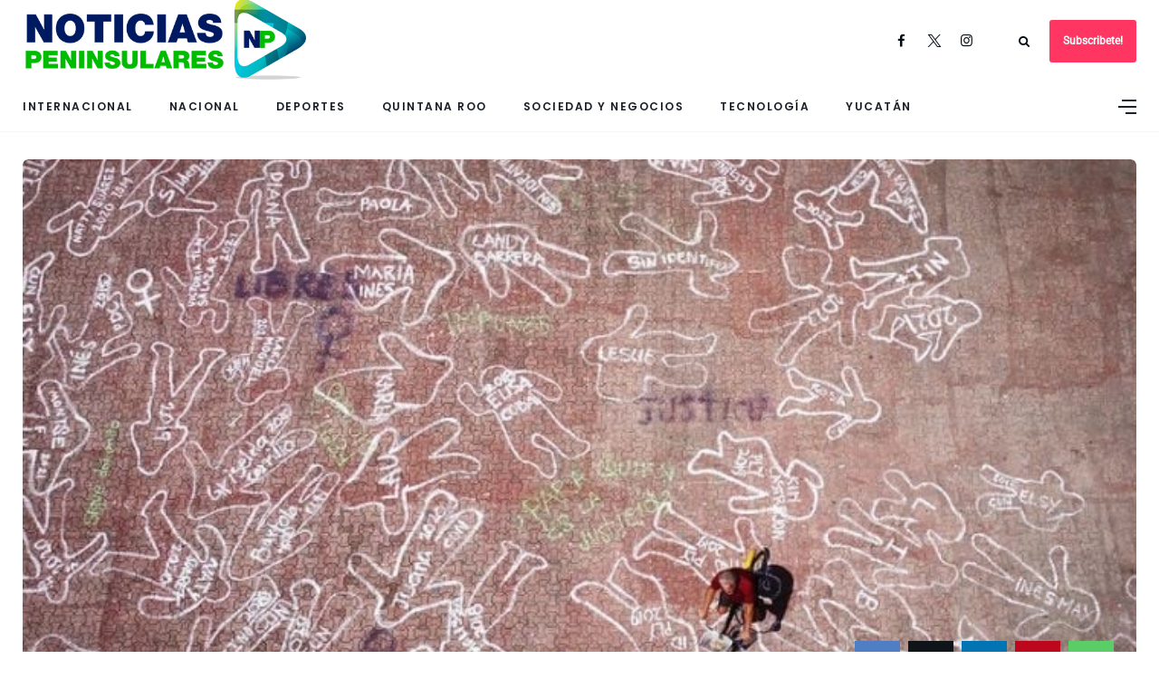

--- FILE ---
content_type: text/html; charset=UTF-8
request_url: https://noticiaspeninsulares.com/delitos-sexuales-en-la-peninsula-de-yucatan-quintana-roo-encabeza-las-estadisticas-yucatan-con-tendencia-al-alza/
body_size: 28863
content:
<!DOCTYPE html>
<html dir="ltr" lang="es" prefix="og: https://ogp.me/ns# fb: http://ogp.me/ns/fb#">
<head>
    <meta charset="UTF-8">
    <meta http-equiv="X-UA-Compatible" content="IE=edge">
    <meta name="viewport" content="width=device-width, initial-scale=1">
    <link rel="profile" href="http://gmpg.org/xfn/11" />
    <link rel="pingback" href="https://noticiaspeninsulares.com/xmlrpc.php">
		    <title>Delitos Sexuales en la Península de Yucatán: Quintana Roo Encabeza las Estadísticas, Yucatán con Tendencia al Alza - Noticias Peninsulares</title>


		<!-- All in One SEO 4.9.2 - aioseo.com -->
	<meta name="description" content="En la región de la península de Yucatán, se han registrado cifras alarmantes en delitos contra la libertad y seguridad sexual durante los años 2021 al 2023. Quintana Roo ha reportado más de 2 mil 500 casos en cada uno de esos años, mientras que en Campeche se destaca un aumento en violaciones equiparadas, con" />
	<meta name="robots" content="max-image-preview:large" />
	<meta name="author" content="Roberto Dominguez"/>
	<link rel="canonical" href="https://noticiaspeninsulares.com/delitos-sexuales-en-la-peninsula-de-yucatan-quintana-roo-encabeza-las-estadisticas-yucatan-con-tendencia-al-alza/" />
	<meta name="generator" content="All in One SEO (AIOSEO) 4.9.2" />
		<meta property="og:locale" content="es_MX" />
		<meta property="og:site_name" content="Noticias Peninsulares - Noticias de la Peninsula de Yucatán" />
		<meta property="og:type" content="article" />
		<meta property="og:title" content="Delitos Sexuales en la Península de Yucatán: Quintana Roo Encabeza las Estadísticas, Yucatán con Tendencia al Alza - Noticias Peninsulares" />
		<meta property="og:description" content="En la región de la península de Yucatán, se han registrado cifras alarmantes en delitos contra la libertad y seguridad sexual durante los años 2021 al 2023. Quintana Roo ha reportado más de 2 mil 500 casos en cada uno de esos años, mientras que en Campeche se destaca un aumento en violaciones equiparadas, con" />
		<meta property="og:url" content="https://noticiaspeninsulares.com/delitos-sexuales-en-la-peninsula-de-yucatan-quintana-roo-encabeza-las-estadisticas-yucatan-con-tendencia-al-alza/" />
		<meta property="article:published_time" content="2024-02-07T03:19:34+00:00" />
		<meta property="article:modified_time" content="2024-02-07T03:19:36+00:00" />
		<meta name="twitter:card" content="summary_large_image" />
		<meta name="twitter:title" content="Delitos Sexuales en la Península de Yucatán: Quintana Roo Encabeza las Estadísticas, Yucatán con Tendencia al Alza - Noticias Peninsulares" />
		<meta name="twitter:description" content="En la región de la península de Yucatán, se han registrado cifras alarmantes en delitos contra la libertad y seguridad sexual durante los años 2021 al 2023. Quintana Roo ha reportado más de 2 mil 500 casos en cada uno de esos años, mientras que en Campeche se destaca un aumento en violaciones equiparadas, con" />
		<script type="application/ld+json" class="aioseo-schema">
			{"@context":"https:\/\/schema.org","@graph":[{"@type":"BlogPosting","@id":"https:\/\/noticiaspeninsulares.com\/delitos-sexuales-en-la-peninsula-de-yucatan-quintana-roo-encabeza-las-estadisticas-yucatan-con-tendencia-al-alza\/#blogposting","name":"Delitos Sexuales en la Pen\u00ednsula de Yucat\u00e1n: Quintana Roo Encabeza las Estad\u00edsticas, Yucat\u00e1n con Tendencia al Alza - Noticias Peninsulares","headline":"Delitos Sexuales en la Pen\u00ednsula de Yucat\u00e1n: Quintana Roo Encabeza las Estad\u00edsticas, Yucat\u00e1n con Tendencia al Alza","author":{"@id":"https:\/\/noticiaspeninsulares.com\/author\/adminpeninsular\/#author"},"publisher":{"@id":"https:\/\/noticiaspeninsulares.com\/#organization"},"image":{"@type":"ImageObject","url":"https:\/\/noticiaspeninsulares.com\/wp-content\/uploads\/2024\/02\/sexxx.jpg","width":730,"height":487},"datePublished":"2024-02-06T21:19:34-05:00","dateModified":"2024-02-06T22:19:36-05:00","inLanguage":"es-MX","mainEntityOfPage":{"@id":"https:\/\/noticiaspeninsulares.com\/delitos-sexuales-en-la-peninsula-de-yucatan-quintana-roo-encabeza-las-estadisticas-yucatan-con-tendencia-al-alza\/#webpage"},"isPartOf":{"@id":"https:\/\/noticiaspeninsulares.com\/delitos-sexuales-en-la-peninsula-de-yucatan-quintana-roo-encabeza-las-estadisticas-yucatan-con-tendencia-al-alza\/#webpage"},"articleSection":"Campeche, Pen\u00ednsula, Policiacas, Quintana Roo"},{"@type":"BreadcrumbList","@id":"https:\/\/noticiaspeninsulares.com\/delitos-sexuales-en-la-peninsula-de-yucatan-quintana-roo-encabeza-las-estadisticas-yucatan-con-tendencia-al-alza\/#breadcrumblist","itemListElement":[{"@type":"ListItem","@id":"https:\/\/noticiaspeninsulares.com#listItem","position":1,"name":"Inicio","item":"https:\/\/noticiaspeninsulares.com","nextItem":{"@type":"ListItem","@id":"https:\/\/noticiaspeninsulares.com\/category\/quintanaroo\/#listItem","name":"Quintana Roo"}},{"@type":"ListItem","@id":"https:\/\/noticiaspeninsulares.com\/category\/quintanaroo\/#listItem","position":2,"name":"Quintana Roo","item":"https:\/\/noticiaspeninsulares.com\/category\/quintanaroo\/","nextItem":{"@type":"ListItem","@id":"https:\/\/noticiaspeninsulares.com\/delitos-sexuales-en-la-peninsula-de-yucatan-quintana-roo-encabeza-las-estadisticas-yucatan-con-tendencia-al-alza\/#listItem","name":"Delitos Sexuales en la Pen\u00ednsula de Yucat\u00e1n: Quintana Roo Encabeza las Estad\u00edsticas, Yucat\u00e1n con Tendencia al Alza"},"previousItem":{"@type":"ListItem","@id":"https:\/\/noticiaspeninsulares.com#listItem","name":"Inicio"}},{"@type":"ListItem","@id":"https:\/\/noticiaspeninsulares.com\/delitos-sexuales-en-la-peninsula-de-yucatan-quintana-roo-encabeza-las-estadisticas-yucatan-con-tendencia-al-alza\/#listItem","position":3,"name":"Delitos Sexuales en la Pen\u00ednsula de Yucat\u00e1n: Quintana Roo Encabeza las Estad\u00edsticas, Yucat\u00e1n con Tendencia al Alza","previousItem":{"@type":"ListItem","@id":"https:\/\/noticiaspeninsulares.com\/category\/quintanaroo\/#listItem","name":"Quintana Roo"}}]},{"@type":"Organization","@id":"https:\/\/noticiaspeninsulares.com\/#organization","name":"Noticias Peninsulares","description":"Noticias de la Peninsula de Yucat\u00e1n","url":"https:\/\/noticiaspeninsulares.com\/"},{"@type":"Person","@id":"https:\/\/noticiaspeninsulares.com\/author\/adminpeninsular\/#author","url":"https:\/\/noticiaspeninsulares.com\/author\/adminpeninsular\/","name":"Roberto Dominguez","image":{"@type":"ImageObject","@id":"https:\/\/noticiaspeninsulares.com\/delitos-sexuales-en-la-peninsula-de-yucatan-quintana-roo-encabeza-las-estadisticas-yucatan-con-tendencia-al-alza\/#authorImage","url":"https:\/\/secure.gravatar.com\/avatar\/e4f3549d0cc93603f23a8461eba36fb83e0dfb33f9bec091cedb0327446ce774?s=96&d=mm&r=g","width":96,"height":96,"caption":"Roberto Dominguez"}},{"@type":"WebPage","@id":"https:\/\/noticiaspeninsulares.com\/delitos-sexuales-en-la-peninsula-de-yucatan-quintana-roo-encabeza-las-estadisticas-yucatan-con-tendencia-al-alza\/#webpage","url":"https:\/\/noticiaspeninsulares.com\/delitos-sexuales-en-la-peninsula-de-yucatan-quintana-roo-encabeza-las-estadisticas-yucatan-con-tendencia-al-alza\/","name":"Delitos Sexuales en la Pen\u00ednsula de Yucat\u00e1n: Quintana Roo Encabeza las Estad\u00edsticas, Yucat\u00e1n con Tendencia al Alza - Noticias Peninsulares","description":"En la regi\u00f3n de la pen\u00ednsula de Yucat\u00e1n, se han registrado cifras alarmantes en delitos contra la libertad y seguridad sexual durante los a\u00f1os 2021 al 2023. Quintana Roo ha reportado m\u00e1s de 2 mil 500 casos en cada uno de esos a\u00f1os, mientras que en Campeche se destaca un aumento en violaciones equiparadas, con","inLanguage":"es-MX","isPartOf":{"@id":"https:\/\/noticiaspeninsulares.com\/#website"},"breadcrumb":{"@id":"https:\/\/noticiaspeninsulares.com\/delitos-sexuales-en-la-peninsula-de-yucatan-quintana-roo-encabeza-las-estadisticas-yucatan-con-tendencia-al-alza\/#breadcrumblist"},"author":{"@id":"https:\/\/noticiaspeninsulares.com\/author\/adminpeninsular\/#author"},"creator":{"@id":"https:\/\/noticiaspeninsulares.com\/author\/adminpeninsular\/#author"},"image":{"@type":"ImageObject","url":"https:\/\/noticiaspeninsulares.com\/wp-content\/uploads\/2024\/02\/sexxx.jpg","@id":"https:\/\/noticiaspeninsulares.com\/delitos-sexuales-en-la-peninsula-de-yucatan-quintana-roo-encabeza-las-estadisticas-yucatan-con-tendencia-al-alza\/#mainImage","width":730,"height":487},"primaryImageOfPage":{"@id":"https:\/\/noticiaspeninsulares.com\/delitos-sexuales-en-la-peninsula-de-yucatan-quintana-roo-encabeza-las-estadisticas-yucatan-con-tendencia-al-alza\/#mainImage"},"datePublished":"2024-02-06T21:19:34-05:00","dateModified":"2024-02-06T22:19:36-05:00"},{"@type":"WebSite","@id":"https:\/\/noticiaspeninsulares.com\/#website","url":"https:\/\/noticiaspeninsulares.com\/","name":"Noticias Peninsulares","description":"Noticias de la Peninsula de Yucat\u00e1n","inLanguage":"es-MX","publisher":{"@id":"https:\/\/noticiaspeninsulares.com\/#organization"}}]}
		</script>
		<!-- All in One SEO -->

<link rel='dns-prefetch' href='//www.googletagmanager.com' />
<link rel="alternate" type="application/rss+xml" title="Noticias Peninsulares &raquo; Feed" href="https://noticiaspeninsulares.com/feed/" />
<link rel="alternate" type="application/rss+xml" title="Noticias Peninsulares &raquo; RSS de los comentarios" href="https://noticiaspeninsulares.com/comments/feed/" />
<link rel="alternate" type="application/rss+xml" title="Noticias Peninsulares &raquo; Delitos Sexuales en la Península de Yucatán: Quintana Roo Encabeza las Estadísticas, Yucatán con Tendencia al Alza RSS de los comentarios" href="https://noticiaspeninsulares.com/delitos-sexuales-en-la-peninsula-de-yucatan-quintana-roo-encabeza-las-estadisticas-yucatan-con-tendencia-al-alza/feed/" />
<link rel="alternate" title="oEmbed (JSON)" type="application/json+oembed" href="https://noticiaspeninsulares.com/wp-json/oembed/1.0/embed?url=https%3A%2F%2Fnoticiaspeninsulares.com%2Fdelitos-sexuales-en-la-peninsula-de-yucatan-quintana-roo-encabeza-las-estadisticas-yucatan-con-tendencia-al-alza%2F" />
<link rel="alternate" title="oEmbed (XML)" type="text/xml+oembed" href="https://noticiaspeninsulares.com/wp-json/oembed/1.0/embed?url=https%3A%2F%2Fnoticiaspeninsulares.com%2Fdelitos-sexuales-en-la-peninsula-de-yucatan-quintana-roo-encabeza-las-estadisticas-yucatan-con-tendencia-al-alza%2F&#038;format=xml" />
<meta property="og:image" content="https://noticiaspeninsulares.com/wp-content/uploads/2024/02/sexxx.jpg"/><meta property="og:description" content="En la región de la península de Yucatán, se han registrado cifras alarmantes en delitos contra la libertad y..."/><style id='wp-img-auto-sizes-contain-inline-css' type='text/css'>
img:is([sizes=auto i],[sizes^="auto," i]){contain-intrinsic-size:3000px 1500px}
/*# sourceURL=wp-img-auto-sizes-contain-inline-css */
</style>

<link rel='stylesheet' id='fontawesome-css' href='https://noticiaspeninsulares.com/wp-content/themes/newsophy/assets/fonts/css/fontello.css?ver=5.13.0' type='text/css' media='all' />
<link rel='stylesheet' id='newsophy-main-css' href='https://noticiaspeninsulares.com/wp-content/themes/newsophy/style.css?ver=1.0' type='text/css' media='all' />
<style id='newsophy-main-inline-css' type='text/css'>
:root {--accent:#2c40ff; --main:#1a1f28; --text:#717582; --border:#cfe0e9; } .feat-area,.single-bg {background-image:url(http://newsophy.my/main/wp-content/uploads/2023/03/bg-01.png); background-repeat:no-repeat; background-position:center; }body {background-color:#ffffff;} .main-area img,.entry-image,.image-part,.sidebar img,.category-img,.category-box,.related-image img,.mc4wp-form,.wp-block-search__input {border-radius:6px!important;} .post-item .image-part img {transition:transform 5s ease-in-out,-webkit-transform 5s ease-in-out; }#header,.nav-panel {background:#fff;}#header {height:90px; }#top-logo {width:313px; } .close-menu::before,.close-menu::before,.close-menu::before,.close-menu::after {background-color:var(--main);} .top-bar-right a.cta-btn,a.cta-btn {background:#ff3562;}#menuheader,#nav-wrapper .topmenu .sub-menu,#sidenav {background:#ffffff;} .close::before,.close::after {background-color:var(--main); } .feat-area {background-color:#f1f3f8;} .feat-cont h2 a,.feat-cont .post-meta a {color:var(--main);} .feat-cont .post-meta {color:var(--main);} .picked-area {background:#e9ebf3;} .picked-area.innershadow {box-shadow:3px 7px 19px 3px rgba(27,43,52,0.22) inset; -webkit-box-shadow:3px 7px 19px 3px rgba(27,43,52,0.22) inset; -moz-box-shadow:3px 7px 19px 3px rgba(27,43,52,0.22) inset; }
/*# sourceURL=newsophy-main-inline-css */
</style>
<link rel='stylesheet' id='newsophy-responsive-css' href='https://noticiaspeninsulares.com/wp-content/themes/newsophy/assets/css/responsive.css?ver=1.0' type='text/css' media='all' />
<link rel='stylesheet' id='interlace-css-css' href='https://noticiaspeninsulares.com/wp-content/themes/newsophy/assets/css/interlace.css?ver=2.6' type='text/css' media='all' />
<link rel='stylesheet' id='newsophy-amp-css' href='https://noticiaspeninsulares.com/wp-content/themes/newsophy/assets/css/amp.scss?ver=1.0' type='text/css' media='all' />
<link rel='stylesheet' id='sbi_styles-css' href='https://noticiaspeninsulares.com/wp-content/plugins/instagram-feed/css/sbi-styles.min.css?ver=6.10.0' type='text/css' media='all' />
<style id='wp-emoji-styles-inline-css' type='text/css'>

	img.wp-smiley, img.emoji {
		display: inline !important;
		border: none !important;
		box-shadow: none !important;
		height: 1em !important;
		width: 1em !important;
		margin: 0 0.07em !important;
		vertical-align: -0.1em !important;
		background: none !important;
		padding: 0 !important;
	}
/*# sourceURL=wp-emoji-styles-inline-css */
</style>
<link rel='stylesheet' id='wp-block-library-css' href='https://noticiaspeninsulares.com/wp-includes/css/dist/block-library/style.min.css?ver=6.9' type='text/css' media='all' />
<style id='wp-block-tag-cloud-inline-css' type='text/css'>
.wp-block-tag-cloud{box-sizing:border-box}.wp-block-tag-cloud.aligncenter{justify-content:center;text-align:center}.wp-block-tag-cloud a{display:inline-block;margin-right:5px}.wp-block-tag-cloud span{display:inline-block;margin-left:5px;text-decoration:none}:root :where(.wp-block-tag-cloud.is-style-outline){display:flex;flex-wrap:wrap;gap:1ch}:root :where(.wp-block-tag-cloud.is-style-outline a){border:1px solid;font-size:unset!important;margin-right:0;padding:1ch 2ch;text-decoration:none!important}
/*# sourceURL=https://noticiaspeninsulares.com/wp-includes/blocks/tag-cloud/style.min.css */
</style>
<style id='global-styles-inline-css' type='text/css'>
:root{--wp--preset--aspect-ratio--square: 1;--wp--preset--aspect-ratio--4-3: 4/3;--wp--preset--aspect-ratio--3-4: 3/4;--wp--preset--aspect-ratio--3-2: 3/2;--wp--preset--aspect-ratio--2-3: 2/3;--wp--preset--aspect-ratio--16-9: 16/9;--wp--preset--aspect-ratio--9-16: 9/16;--wp--preset--color--black: #000000;--wp--preset--color--cyan-bluish-gray: #abb8c3;--wp--preset--color--white: #ffffff;--wp--preset--color--pale-pink: #f78da7;--wp--preset--color--vivid-red: #cf2e2e;--wp--preset--color--luminous-vivid-orange: #ff6900;--wp--preset--color--luminous-vivid-amber: #fcb900;--wp--preset--color--light-green-cyan: #7bdcb5;--wp--preset--color--vivid-green-cyan: #00d084;--wp--preset--color--pale-cyan-blue: #8ed1fc;--wp--preset--color--vivid-cyan-blue: #0693e3;--wp--preset--color--vivid-purple: #9b51e0;--wp--preset--gradient--vivid-cyan-blue-to-vivid-purple: linear-gradient(135deg,rgb(6,147,227) 0%,rgb(155,81,224) 100%);--wp--preset--gradient--light-green-cyan-to-vivid-green-cyan: linear-gradient(135deg,rgb(122,220,180) 0%,rgb(0,208,130) 100%);--wp--preset--gradient--luminous-vivid-amber-to-luminous-vivid-orange: linear-gradient(135deg,rgb(252,185,0) 0%,rgb(255,105,0) 100%);--wp--preset--gradient--luminous-vivid-orange-to-vivid-red: linear-gradient(135deg,rgb(255,105,0) 0%,rgb(207,46,46) 100%);--wp--preset--gradient--very-light-gray-to-cyan-bluish-gray: linear-gradient(135deg,rgb(238,238,238) 0%,rgb(169,184,195) 100%);--wp--preset--gradient--cool-to-warm-spectrum: linear-gradient(135deg,rgb(74,234,220) 0%,rgb(151,120,209) 20%,rgb(207,42,186) 40%,rgb(238,44,130) 60%,rgb(251,105,98) 80%,rgb(254,248,76) 100%);--wp--preset--gradient--blush-light-purple: linear-gradient(135deg,rgb(255,206,236) 0%,rgb(152,150,240) 100%);--wp--preset--gradient--blush-bordeaux: linear-gradient(135deg,rgb(254,205,165) 0%,rgb(254,45,45) 50%,rgb(107,0,62) 100%);--wp--preset--gradient--luminous-dusk: linear-gradient(135deg,rgb(255,203,112) 0%,rgb(199,81,192) 50%,rgb(65,88,208) 100%);--wp--preset--gradient--pale-ocean: linear-gradient(135deg,rgb(255,245,203) 0%,rgb(182,227,212) 50%,rgb(51,167,181) 100%);--wp--preset--gradient--electric-grass: linear-gradient(135deg,rgb(202,248,128) 0%,rgb(113,206,126) 100%);--wp--preset--gradient--midnight: linear-gradient(135deg,rgb(2,3,129) 0%,rgb(40,116,252) 100%);--wp--preset--font-size--small: 13px;--wp--preset--font-size--medium: 20px;--wp--preset--font-size--large: 36px;--wp--preset--font-size--x-large: 42px;--wp--preset--spacing--20: 0.44rem;--wp--preset--spacing--30: 0.67rem;--wp--preset--spacing--40: 1rem;--wp--preset--spacing--50: 1.5rem;--wp--preset--spacing--60: 2.25rem;--wp--preset--spacing--70: 3.38rem;--wp--preset--spacing--80: 5.06rem;--wp--preset--shadow--natural: 6px 6px 9px rgba(0, 0, 0, 0.2);--wp--preset--shadow--deep: 12px 12px 50px rgba(0, 0, 0, 0.4);--wp--preset--shadow--sharp: 6px 6px 0px rgba(0, 0, 0, 0.2);--wp--preset--shadow--outlined: 6px 6px 0px -3px rgb(255, 255, 255), 6px 6px rgb(0, 0, 0);--wp--preset--shadow--crisp: 6px 6px 0px rgb(0, 0, 0);}:where(.is-layout-flex){gap: 0.5em;}:where(.is-layout-grid){gap: 0.5em;}body .is-layout-flex{display: flex;}.is-layout-flex{flex-wrap: wrap;align-items: center;}.is-layout-flex > :is(*, div){margin: 0;}body .is-layout-grid{display: grid;}.is-layout-grid > :is(*, div){margin: 0;}:where(.wp-block-columns.is-layout-flex){gap: 2em;}:where(.wp-block-columns.is-layout-grid){gap: 2em;}:where(.wp-block-post-template.is-layout-flex){gap: 1.25em;}:where(.wp-block-post-template.is-layout-grid){gap: 1.25em;}.has-black-color{color: var(--wp--preset--color--black) !important;}.has-cyan-bluish-gray-color{color: var(--wp--preset--color--cyan-bluish-gray) !important;}.has-white-color{color: var(--wp--preset--color--white) !important;}.has-pale-pink-color{color: var(--wp--preset--color--pale-pink) !important;}.has-vivid-red-color{color: var(--wp--preset--color--vivid-red) !important;}.has-luminous-vivid-orange-color{color: var(--wp--preset--color--luminous-vivid-orange) !important;}.has-luminous-vivid-amber-color{color: var(--wp--preset--color--luminous-vivid-amber) !important;}.has-light-green-cyan-color{color: var(--wp--preset--color--light-green-cyan) !important;}.has-vivid-green-cyan-color{color: var(--wp--preset--color--vivid-green-cyan) !important;}.has-pale-cyan-blue-color{color: var(--wp--preset--color--pale-cyan-blue) !important;}.has-vivid-cyan-blue-color{color: var(--wp--preset--color--vivid-cyan-blue) !important;}.has-vivid-purple-color{color: var(--wp--preset--color--vivid-purple) !important;}.has-black-background-color{background-color: var(--wp--preset--color--black) !important;}.has-cyan-bluish-gray-background-color{background-color: var(--wp--preset--color--cyan-bluish-gray) !important;}.has-white-background-color{background-color: var(--wp--preset--color--white) !important;}.has-pale-pink-background-color{background-color: var(--wp--preset--color--pale-pink) !important;}.has-vivid-red-background-color{background-color: var(--wp--preset--color--vivid-red) !important;}.has-luminous-vivid-orange-background-color{background-color: var(--wp--preset--color--luminous-vivid-orange) !important;}.has-luminous-vivid-amber-background-color{background-color: var(--wp--preset--color--luminous-vivid-amber) !important;}.has-light-green-cyan-background-color{background-color: var(--wp--preset--color--light-green-cyan) !important;}.has-vivid-green-cyan-background-color{background-color: var(--wp--preset--color--vivid-green-cyan) !important;}.has-pale-cyan-blue-background-color{background-color: var(--wp--preset--color--pale-cyan-blue) !important;}.has-vivid-cyan-blue-background-color{background-color: var(--wp--preset--color--vivid-cyan-blue) !important;}.has-vivid-purple-background-color{background-color: var(--wp--preset--color--vivid-purple) !important;}.has-black-border-color{border-color: var(--wp--preset--color--black) !important;}.has-cyan-bluish-gray-border-color{border-color: var(--wp--preset--color--cyan-bluish-gray) !important;}.has-white-border-color{border-color: var(--wp--preset--color--white) !important;}.has-pale-pink-border-color{border-color: var(--wp--preset--color--pale-pink) !important;}.has-vivid-red-border-color{border-color: var(--wp--preset--color--vivid-red) !important;}.has-luminous-vivid-orange-border-color{border-color: var(--wp--preset--color--luminous-vivid-orange) !important;}.has-luminous-vivid-amber-border-color{border-color: var(--wp--preset--color--luminous-vivid-amber) !important;}.has-light-green-cyan-border-color{border-color: var(--wp--preset--color--light-green-cyan) !important;}.has-vivid-green-cyan-border-color{border-color: var(--wp--preset--color--vivid-green-cyan) !important;}.has-pale-cyan-blue-border-color{border-color: var(--wp--preset--color--pale-cyan-blue) !important;}.has-vivid-cyan-blue-border-color{border-color: var(--wp--preset--color--vivid-cyan-blue) !important;}.has-vivid-purple-border-color{border-color: var(--wp--preset--color--vivid-purple) !important;}.has-vivid-cyan-blue-to-vivid-purple-gradient-background{background: var(--wp--preset--gradient--vivid-cyan-blue-to-vivid-purple) !important;}.has-light-green-cyan-to-vivid-green-cyan-gradient-background{background: var(--wp--preset--gradient--light-green-cyan-to-vivid-green-cyan) !important;}.has-luminous-vivid-amber-to-luminous-vivid-orange-gradient-background{background: var(--wp--preset--gradient--luminous-vivid-amber-to-luminous-vivid-orange) !important;}.has-luminous-vivid-orange-to-vivid-red-gradient-background{background: var(--wp--preset--gradient--luminous-vivid-orange-to-vivid-red) !important;}.has-very-light-gray-to-cyan-bluish-gray-gradient-background{background: var(--wp--preset--gradient--very-light-gray-to-cyan-bluish-gray) !important;}.has-cool-to-warm-spectrum-gradient-background{background: var(--wp--preset--gradient--cool-to-warm-spectrum) !important;}.has-blush-light-purple-gradient-background{background: var(--wp--preset--gradient--blush-light-purple) !important;}.has-blush-bordeaux-gradient-background{background: var(--wp--preset--gradient--blush-bordeaux) !important;}.has-luminous-dusk-gradient-background{background: var(--wp--preset--gradient--luminous-dusk) !important;}.has-pale-ocean-gradient-background{background: var(--wp--preset--gradient--pale-ocean) !important;}.has-electric-grass-gradient-background{background: var(--wp--preset--gradient--electric-grass) !important;}.has-midnight-gradient-background{background: var(--wp--preset--gradient--midnight) !important;}.has-small-font-size{font-size: var(--wp--preset--font-size--small) !important;}.has-medium-font-size{font-size: var(--wp--preset--font-size--medium) !important;}.has-large-font-size{font-size: var(--wp--preset--font-size--large) !important;}.has-x-large-font-size{font-size: var(--wp--preset--font-size--x-large) !important;}
/*# sourceURL=global-styles-inline-css */
</style>

<style id='classic-theme-styles-inline-css' type='text/css'>
/*! This file is auto-generated */
.wp-block-button__link{color:#fff;background-color:#32373c;border-radius:9999px;box-shadow:none;text-decoration:none;padding:calc(.667em + 2px) calc(1.333em + 2px);font-size:1.125em}.wp-block-file__button{background:#32373c;color:#fff;text-decoration:none}
/*# sourceURL=/wp-includes/css/classic-themes.min.css */
</style>
<script type="text/javascript" src="https://noticiaspeninsulares.com/wp-includes/js/jquery/jquery.min.js?ver=3.7.1" id="jquery-core-js"></script>
<script type="text/javascript" src="https://noticiaspeninsulares.com/wp-includes/js/jquery/jquery-migrate.min.js?ver=3.4.1" id="jquery-migrate-js"></script>

<!-- Google tag (gtag.js) snippet added by Site Kit -->
<!-- Fragmento de código de Google Analytics añadido por Site Kit -->
<script type="text/javascript" src="https://www.googletagmanager.com/gtag/js?id=GT-PB64GKG" id="google_gtagjs-js" async></script>
<script type="text/javascript" id="google_gtagjs-js-after">
/* <![CDATA[ */
window.dataLayer = window.dataLayer || [];function gtag(){dataLayer.push(arguments);}
gtag("set","linker",{"domains":["noticiaspeninsulares.com"]});
gtag("js", new Date());
gtag("set", "developer_id.dZTNiMT", true);
gtag("config", "GT-PB64GKG");
//# sourceURL=google_gtagjs-js-after
/* ]]> */
</script>
<link rel="https://api.w.org/" href="https://noticiaspeninsulares.com/wp-json/" /><link rel="alternate" title="JSON" type="application/json" href="https://noticiaspeninsulares.com/wp-json/wp/v2/posts/28351" /><link rel="EditURI" type="application/rsd+xml" title="RSD" href="https://noticiaspeninsulares.com/xmlrpc.php?rsd" />
<meta name="generator" content="WordPress 6.9" />
<link rel='shortlink' href='https://noticiaspeninsulares.com/?p=28351' />
<meta name="generator" content="Site Kit by Google 1.170.0" /><link rel="icon" href="https://noticiaspeninsulares.com/wp-content/uploads/2020/06/cropped-NOTICIAS-PENINSULARES-500-32x32.png" sizes="32x32" />
<link rel="icon" href="https://noticiaspeninsulares.com/wp-content/uploads/2020/06/cropped-NOTICIAS-PENINSULARES-500-192x192.png" sizes="192x192" />
<link rel="apple-touch-icon" href="https://noticiaspeninsulares.com/wp-content/uploads/2020/06/cropped-NOTICIAS-PENINSULARES-500-180x180.png" />
<meta name="msapplication-TileImage" content="https://noticiaspeninsulares.com/wp-content/uploads/2020/06/cropped-NOTICIAS-PENINSULARES-500-270x270.png" />
<style id="kirki-inline-styles">.site-wrapper img{-webkit-border-radius:6px;-moz-border-radius:6px;border-radius:6px;}#header, #header .container{height:90px;}#top-logo{width:313px;}#header{background-color:#FFFFFF;}.header-social-links a, #top-search a.search, .mobile-menu li.menu-item a{color:#030b12;}.header-social-links a:hover, #top-search a.search:hover, .mobile-menu li a:hover, #menu-toggle a:hover{color:#2c40ff;}.top-bar-right a.cta-btn, .mobmenu-wrapper a.cta-btn{background-color:#ff3562;}#menuheader .container{height:55px;}#menuheader{background-color:#FFFFFF;border-color:#f4f6fa;}li.menu-item a, .hidden-sidebar-button a.open-hidden-sidebar, .cart-contents::before{color:#1a1f28;}li.menu-item a:hover, #menuheader #nav-wrapper .topmenu .current-menu-item a{color:var(--accent);}.feat-area{background-color:#f1f3f8;}.feat-area h2 a, .feat-area .post-meta .post-author .author a{color:#030b12;}.feat-area h2 a:hover, .feat-area .post-meta .post-author .author a:hover{color:#2c40ff;}.feat-area .categ a, .feat-area .post-meta li{color:var(--main);}.picked-area{background-color:#e9ebf3;}.picked-area h2 a, .picked-area .post-meta .post-author .author a, .picked-area .section-title h4{color:#030b12;}.picked-area h2 a:hover, .post-meta .post-author .author a:hover{color:#2c40ff;}.picked-area .categ a, .picked-area .post-meta li{color:var(--main);}.picked-area .section-title h4{border-color:#cfe0e9;}body, #hidden-sidebar .widgets-side{background-color:#fff;}a, #nav-wrapper .topmenu a:hover, .post-title a:hover, .post-meta .author a:hover, .sticky-post-icon, .feat-cont .post-meta a:hover, .loadmore-container a::after, .item-related a:hover, .picked-cont .picked-area h2 a:hover, .picked-area .post-meta a:hover{color:#2c40ff;}.nav-links .page-numbers.current, .post-page-numbers.current, input[type="submit"], input.button, ul.post-meta li:not(:last-child)::after{background-color:#2c40ff;}.widget-title::after, #nav-wrapper .topmenu .sub-menu, #nav-wrapper .topmenu .children, .post-content blockquote.wp-block-quote, .categ a::after, .picked-area h4:after, .post-box-title:after, .post-tags a, input:focus, textarea:focus{border-color:#2c40ff;}h1,h2,h3,h4,h5,h6, .post-meta .author a, .thecomment .comment-text h6.author, .item-related h5 a{color:#1a1f28;}.nav__icon-toggle-bar{background-color:#1a1f28;}body, input, figcaption, .comment-form-cookies-consent label, .pagination span, .pagination a, .search-button, .search-form__button, .widget-search-button, .widget a, .footer, .footer__nav-menu li a, .newsophy-header .nav__dropdown-menu > li > a{color:#717582;}input::-webkit-input-placeholder{color:#717582;}input:-moz-placeholder, input::-moz-placeholder{color:#717582;}input:-ms-input-placeholder{color:#717582;}input, select, textarea, .pagination a, .pagination span, .elementor-widget-sidebar .widget, .sidebar .widget, .entry, table>tbody>tr>td, table>tbody>tr>th, table>tfoot>tr>td, table>tfoot>tr>th, table>thead>tr>td, table>thead>tr>th{border-color:#ebebeb;}#section-1, #section-1 .postnum{background-color:#fff;}#section-1 a, #section-1 h4.widget-title, #section-1 .section-title h1{color:#030b12;}#section-1 a:hover, #section-1 .post-title a:hover, #section-1 .postnum, #section-1 .loadmore-container a::after{color:#2c40ff;}#section-1, #section-1 .post-meta, #section-1 .categ a, #section-1 .categ a:hover, #section-1 #section-1 span, #section-1 .wp-block-tag-cloud a{color:#717582;}#section-1 .section-title h1, #section-1 .loadmore-container a{border-color:#cfe0e9;}#section-2, #section-2 .postnum{background-color:#f1f3f8;}#section-2 a, #section-2 h4.widget-title, #section-2 .section-title h1{color:#030b12;}#section-2 a:hover, #section-2 .post-title a:hover, #section-2 .postnum, #section-2 .loadmore-container a::after{color:#2c40ff;}#section-2, #section-2 .post-meta, #section-2 .categ a, #section-2 .categ a:hover, #section-2 #section-2 span, #section-2 .wp-block-tag-cloud a{color:#717582;}#section-2 .section-title h1, #section-2 .loadmore-container a{border-color:#cfe0e9;}#section-3, #section-3 .postnum{background-color:#fff;}#section-3 a, #section-3 h4.widget-title, #section-3 .section-title h1{color:#030b12;}#section-3 a:hover, #section-3 .post-title a:hover, #section-3 .postnum, #section-3 .loadmore-container a::after{color:#2c40ff;}#section-3, #section-3 .post-meta, #section-3 .categ a, #section-3 .categ a:hover, #section-3 #section-3 span, #section-3 .wp-block-tag-cloud a{color:#717582;}#section-3 .section-title h1, #section-3 .loadmore-container a{border-color:#cfe0e9;}#section-4, #section-4 .postnum{background-color:#f1f3f8;}#section-4 a, #section-4 h4.widget-title, #section-4 .section-title h1{color:#030b12;}#section-4 a:hover, #section-4 .post-title a:hover, #section-4 .postnum, #section-4 .loadmore-container a::after{color:#2c40ff;}#section-4, #section-4 .post-meta, #section-4 .categ a, #section-4 .categ a:hover, #section-4 #section-4 span, #section-4 .wp-block-tag-cloud a{color:#717582;}#section-4 .section-title h1, #section-4 .loadmore-container a{border-color:#cfe0e9;}#section-5, #section-5 .postnum{background-color:#fff;}#section-5 a, #section-5 h4.widget-title, #section-5 .section-title h1{color:#030b12;}#section-5 a:hover, #section-5 .post-title a:hover, #section-5 .postnum, #section-5 .loadmore-container a::after{color:#2c40ff;}#section-5, #section-5 .post-meta, #section-5 .categ a, #section-5 .categ a:hover, #section-5 #section-5 span, #section-5 .wp-block-tag-cloud a{color:#717582;}#section-5 .section-title h1, #section-5 .loadmore-container a{border-color:#cfe0e9;}body, body p{font-family:Roboto;}h1,h2,h3,h4,h5,h6, .post-title, .widget_recent_entries ul li a, .wp-block-latest-posts__post-title, .wp-block-latest-comments__comment-link{font-family:Poppins;font-weight:600;text-transform:none;}#menuheader #nav-wrapper .topmenu a{font-family:Poppins;font-size:12.1px;font-weight:600;}#footer{background-color:#e9ebf3;}#footer, #footer-copyright{color:#717582;}#footer a{color:#1a1f28;}#footer a:hover{color:#2c40ff;}@media (min-width: 1400px){.container{max-width:1260px;}}/* cyrillic-ext */
@font-face {
  font-family: 'Roboto';
  font-style: italic;
  font-weight: 400;
  font-stretch: 100%;
  font-display: swap;
  src: url(https://noticiaspeninsulares.com/wp-content/fonts/roboto/KFOKCnqEu92Fr1Mu53ZEC9_Vu3r1gIhOszmOClHrs6ljXfMMLoHQuAX-k2Qn.woff2) format('woff2');
  unicode-range: U+0460-052F, U+1C80-1C8A, U+20B4, U+2DE0-2DFF, U+A640-A69F, U+FE2E-FE2F;
}
/* cyrillic */
@font-face {
  font-family: 'Roboto';
  font-style: italic;
  font-weight: 400;
  font-stretch: 100%;
  font-display: swap;
  src: url(https://noticiaspeninsulares.com/wp-content/fonts/roboto/KFOKCnqEu92Fr1Mu53ZEC9_Vu3r1gIhOszmOClHrs6ljXfMMLoHQuAz-k2Qn.woff2) format('woff2');
  unicode-range: U+0301, U+0400-045F, U+0490-0491, U+04B0-04B1, U+2116;
}
/* greek-ext */
@font-face {
  font-family: 'Roboto';
  font-style: italic;
  font-weight: 400;
  font-stretch: 100%;
  font-display: swap;
  src: url(https://noticiaspeninsulares.com/wp-content/fonts/roboto/KFOKCnqEu92Fr1Mu53ZEC9_Vu3r1gIhOszmOClHrs6ljXfMMLoHQuAT-k2Qn.woff2) format('woff2');
  unicode-range: U+1F00-1FFF;
}
/* greek */
@font-face {
  font-family: 'Roboto';
  font-style: italic;
  font-weight: 400;
  font-stretch: 100%;
  font-display: swap;
  src: url(https://noticiaspeninsulares.com/wp-content/fonts/roboto/KFOKCnqEu92Fr1Mu53ZEC9_Vu3r1gIhOszmOClHrs6ljXfMMLoHQuAv-k2Qn.woff2) format('woff2');
  unicode-range: U+0370-0377, U+037A-037F, U+0384-038A, U+038C, U+038E-03A1, U+03A3-03FF;
}
/* math */
@font-face {
  font-family: 'Roboto';
  font-style: italic;
  font-weight: 400;
  font-stretch: 100%;
  font-display: swap;
  src: url(https://noticiaspeninsulares.com/wp-content/fonts/roboto/KFOKCnqEu92Fr1Mu53ZEC9_Vu3r1gIhOszmOClHrs6ljXfMMLoHQuHT-k2Qn.woff2) format('woff2');
  unicode-range: U+0302-0303, U+0305, U+0307-0308, U+0310, U+0312, U+0315, U+031A, U+0326-0327, U+032C, U+032F-0330, U+0332-0333, U+0338, U+033A, U+0346, U+034D, U+0391-03A1, U+03A3-03A9, U+03B1-03C9, U+03D1, U+03D5-03D6, U+03F0-03F1, U+03F4-03F5, U+2016-2017, U+2034-2038, U+203C, U+2040, U+2043, U+2047, U+2050, U+2057, U+205F, U+2070-2071, U+2074-208E, U+2090-209C, U+20D0-20DC, U+20E1, U+20E5-20EF, U+2100-2112, U+2114-2115, U+2117-2121, U+2123-214F, U+2190, U+2192, U+2194-21AE, U+21B0-21E5, U+21F1-21F2, U+21F4-2211, U+2213-2214, U+2216-22FF, U+2308-230B, U+2310, U+2319, U+231C-2321, U+2336-237A, U+237C, U+2395, U+239B-23B7, U+23D0, U+23DC-23E1, U+2474-2475, U+25AF, U+25B3, U+25B7, U+25BD, U+25C1, U+25CA, U+25CC, U+25FB, U+266D-266F, U+27C0-27FF, U+2900-2AFF, U+2B0E-2B11, U+2B30-2B4C, U+2BFE, U+3030, U+FF5B, U+FF5D, U+1D400-1D7FF, U+1EE00-1EEFF;
}
/* symbols */
@font-face {
  font-family: 'Roboto';
  font-style: italic;
  font-weight: 400;
  font-stretch: 100%;
  font-display: swap;
  src: url(https://noticiaspeninsulares.com/wp-content/fonts/roboto/KFOKCnqEu92Fr1Mu53ZEC9_Vu3r1gIhOszmOClHrs6ljXfMMLoHQuGb-k2Qn.woff2) format('woff2');
  unicode-range: U+0001-000C, U+000E-001F, U+007F-009F, U+20DD-20E0, U+20E2-20E4, U+2150-218F, U+2190, U+2192, U+2194-2199, U+21AF, U+21E6-21F0, U+21F3, U+2218-2219, U+2299, U+22C4-22C6, U+2300-243F, U+2440-244A, U+2460-24FF, U+25A0-27BF, U+2800-28FF, U+2921-2922, U+2981, U+29BF, U+29EB, U+2B00-2BFF, U+4DC0-4DFF, U+FFF9-FFFB, U+10140-1018E, U+10190-1019C, U+101A0, U+101D0-101FD, U+102E0-102FB, U+10E60-10E7E, U+1D2C0-1D2D3, U+1D2E0-1D37F, U+1F000-1F0FF, U+1F100-1F1AD, U+1F1E6-1F1FF, U+1F30D-1F30F, U+1F315, U+1F31C, U+1F31E, U+1F320-1F32C, U+1F336, U+1F378, U+1F37D, U+1F382, U+1F393-1F39F, U+1F3A7-1F3A8, U+1F3AC-1F3AF, U+1F3C2, U+1F3C4-1F3C6, U+1F3CA-1F3CE, U+1F3D4-1F3E0, U+1F3ED, U+1F3F1-1F3F3, U+1F3F5-1F3F7, U+1F408, U+1F415, U+1F41F, U+1F426, U+1F43F, U+1F441-1F442, U+1F444, U+1F446-1F449, U+1F44C-1F44E, U+1F453, U+1F46A, U+1F47D, U+1F4A3, U+1F4B0, U+1F4B3, U+1F4B9, U+1F4BB, U+1F4BF, U+1F4C8-1F4CB, U+1F4D6, U+1F4DA, U+1F4DF, U+1F4E3-1F4E6, U+1F4EA-1F4ED, U+1F4F7, U+1F4F9-1F4FB, U+1F4FD-1F4FE, U+1F503, U+1F507-1F50B, U+1F50D, U+1F512-1F513, U+1F53E-1F54A, U+1F54F-1F5FA, U+1F610, U+1F650-1F67F, U+1F687, U+1F68D, U+1F691, U+1F694, U+1F698, U+1F6AD, U+1F6B2, U+1F6B9-1F6BA, U+1F6BC, U+1F6C6-1F6CF, U+1F6D3-1F6D7, U+1F6E0-1F6EA, U+1F6F0-1F6F3, U+1F6F7-1F6FC, U+1F700-1F7FF, U+1F800-1F80B, U+1F810-1F847, U+1F850-1F859, U+1F860-1F887, U+1F890-1F8AD, U+1F8B0-1F8BB, U+1F8C0-1F8C1, U+1F900-1F90B, U+1F93B, U+1F946, U+1F984, U+1F996, U+1F9E9, U+1FA00-1FA6F, U+1FA70-1FA7C, U+1FA80-1FA89, U+1FA8F-1FAC6, U+1FACE-1FADC, U+1FADF-1FAE9, U+1FAF0-1FAF8, U+1FB00-1FBFF;
}
/* vietnamese */
@font-face {
  font-family: 'Roboto';
  font-style: italic;
  font-weight: 400;
  font-stretch: 100%;
  font-display: swap;
  src: url(https://noticiaspeninsulares.com/wp-content/fonts/roboto/KFOKCnqEu92Fr1Mu53ZEC9_Vu3r1gIhOszmOClHrs6ljXfMMLoHQuAf-k2Qn.woff2) format('woff2');
  unicode-range: U+0102-0103, U+0110-0111, U+0128-0129, U+0168-0169, U+01A0-01A1, U+01AF-01B0, U+0300-0301, U+0303-0304, U+0308-0309, U+0323, U+0329, U+1EA0-1EF9, U+20AB;
}
/* latin-ext */
@font-face {
  font-family: 'Roboto';
  font-style: italic;
  font-weight: 400;
  font-stretch: 100%;
  font-display: swap;
  src: url(https://noticiaspeninsulares.com/wp-content/fonts/roboto/KFOKCnqEu92Fr1Mu53ZEC9_Vu3r1gIhOszmOClHrs6ljXfMMLoHQuAb-k2Qn.woff2) format('woff2');
  unicode-range: U+0100-02BA, U+02BD-02C5, U+02C7-02CC, U+02CE-02D7, U+02DD-02FF, U+0304, U+0308, U+0329, U+1D00-1DBF, U+1E00-1E9F, U+1EF2-1EFF, U+2020, U+20A0-20AB, U+20AD-20C0, U+2113, U+2C60-2C7F, U+A720-A7FF;
}
/* latin */
@font-face {
  font-family: 'Roboto';
  font-style: italic;
  font-weight: 400;
  font-stretch: 100%;
  font-display: swap;
  src: url(https://noticiaspeninsulares.com/wp-content/fonts/roboto/KFOKCnqEu92Fr1Mu53ZEC9_Vu3r1gIhOszmOClHrs6ljXfMMLoHQuAj-kw.woff2) format('woff2');
  unicode-range: U+0000-00FF, U+0131, U+0152-0153, U+02BB-02BC, U+02C6, U+02DA, U+02DC, U+0304, U+0308, U+0329, U+2000-206F, U+20AC, U+2122, U+2191, U+2193, U+2212, U+2215, U+FEFF, U+FFFD;
}
/* cyrillic-ext */
@font-face {
  font-family: 'Roboto';
  font-style: normal;
  font-weight: 400;
  font-stretch: 100%;
  font-display: swap;
  src: url(https://noticiaspeninsulares.com/wp-content/fonts/roboto/KFOMCnqEu92Fr1ME7kSn66aGLdTylUAMQXC89YmC2DPNWubEbVmZiArmlw.woff2) format('woff2');
  unicode-range: U+0460-052F, U+1C80-1C8A, U+20B4, U+2DE0-2DFF, U+A640-A69F, U+FE2E-FE2F;
}
/* cyrillic */
@font-face {
  font-family: 'Roboto';
  font-style: normal;
  font-weight: 400;
  font-stretch: 100%;
  font-display: swap;
  src: url(https://noticiaspeninsulares.com/wp-content/fonts/roboto/KFOMCnqEu92Fr1ME7kSn66aGLdTylUAMQXC89YmC2DPNWubEbVmQiArmlw.woff2) format('woff2');
  unicode-range: U+0301, U+0400-045F, U+0490-0491, U+04B0-04B1, U+2116;
}
/* greek-ext */
@font-face {
  font-family: 'Roboto';
  font-style: normal;
  font-weight: 400;
  font-stretch: 100%;
  font-display: swap;
  src: url(https://noticiaspeninsulares.com/wp-content/fonts/roboto/KFOMCnqEu92Fr1ME7kSn66aGLdTylUAMQXC89YmC2DPNWubEbVmYiArmlw.woff2) format('woff2');
  unicode-range: U+1F00-1FFF;
}
/* greek */
@font-face {
  font-family: 'Roboto';
  font-style: normal;
  font-weight: 400;
  font-stretch: 100%;
  font-display: swap;
  src: url(https://noticiaspeninsulares.com/wp-content/fonts/roboto/KFOMCnqEu92Fr1ME7kSn66aGLdTylUAMQXC89YmC2DPNWubEbVmXiArmlw.woff2) format('woff2');
  unicode-range: U+0370-0377, U+037A-037F, U+0384-038A, U+038C, U+038E-03A1, U+03A3-03FF;
}
/* math */
@font-face {
  font-family: 'Roboto';
  font-style: normal;
  font-weight: 400;
  font-stretch: 100%;
  font-display: swap;
  src: url(https://noticiaspeninsulares.com/wp-content/fonts/roboto/KFOMCnqEu92Fr1ME7kSn66aGLdTylUAMQXC89YmC2DPNWubEbVnoiArmlw.woff2) format('woff2');
  unicode-range: U+0302-0303, U+0305, U+0307-0308, U+0310, U+0312, U+0315, U+031A, U+0326-0327, U+032C, U+032F-0330, U+0332-0333, U+0338, U+033A, U+0346, U+034D, U+0391-03A1, U+03A3-03A9, U+03B1-03C9, U+03D1, U+03D5-03D6, U+03F0-03F1, U+03F4-03F5, U+2016-2017, U+2034-2038, U+203C, U+2040, U+2043, U+2047, U+2050, U+2057, U+205F, U+2070-2071, U+2074-208E, U+2090-209C, U+20D0-20DC, U+20E1, U+20E5-20EF, U+2100-2112, U+2114-2115, U+2117-2121, U+2123-214F, U+2190, U+2192, U+2194-21AE, U+21B0-21E5, U+21F1-21F2, U+21F4-2211, U+2213-2214, U+2216-22FF, U+2308-230B, U+2310, U+2319, U+231C-2321, U+2336-237A, U+237C, U+2395, U+239B-23B7, U+23D0, U+23DC-23E1, U+2474-2475, U+25AF, U+25B3, U+25B7, U+25BD, U+25C1, U+25CA, U+25CC, U+25FB, U+266D-266F, U+27C0-27FF, U+2900-2AFF, U+2B0E-2B11, U+2B30-2B4C, U+2BFE, U+3030, U+FF5B, U+FF5D, U+1D400-1D7FF, U+1EE00-1EEFF;
}
/* symbols */
@font-face {
  font-family: 'Roboto';
  font-style: normal;
  font-weight: 400;
  font-stretch: 100%;
  font-display: swap;
  src: url(https://noticiaspeninsulares.com/wp-content/fonts/roboto/KFOMCnqEu92Fr1ME7kSn66aGLdTylUAMQXC89YmC2DPNWubEbVn6iArmlw.woff2) format('woff2');
  unicode-range: U+0001-000C, U+000E-001F, U+007F-009F, U+20DD-20E0, U+20E2-20E4, U+2150-218F, U+2190, U+2192, U+2194-2199, U+21AF, U+21E6-21F0, U+21F3, U+2218-2219, U+2299, U+22C4-22C6, U+2300-243F, U+2440-244A, U+2460-24FF, U+25A0-27BF, U+2800-28FF, U+2921-2922, U+2981, U+29BF, U+29EB, U+2B00-2BFF, U+4DC0-4DFF, U+FFF9-FFFB, U+10140-1018E, U+10190-1019C, U+101A0, U+101D0-101FD, U+102E0-102FB, U+10E60-10E7E, U+1D2C0-1D2D3, U+1D2E0-1D37F, U+1F000-1F0FF, U+1F100-1F1AD, U+1F1E6-1F1FF, U+1F30D-1F30F, U+1F315, U+1F31C, U+1F31E, U+1F320-1F32C, U+1F336, U+1F378, U+1F37D, U+1F382, U+1F393-1F39F, U+1F3A7-1F3A8, U+1F3AC-1F3AF, U+1F3C2, U+1F3C4-1F3C6, U+1F3CA-1F3CE, U+1F3D4-1F3E0, U+1F3ED, U+1F3F1-1F3F3, U+1F3F5-1F3F7, U+1F408, U+1F415, U+1F41F, U+1F426, U+1F43F, U+1F441-1F442, U+1F444, U+1F446-1F449, U+1F44C-1F44E, U+1F453, U+1F46A, U+1F47D, U+1F4A3, U+1F4B0, U+1F4B3, U+1F4B9, U+1F4BB, U+1F4BF, U+1F4C8-1F4CB, U+1F4D6, U+1F4DA, U+1F4DF, U+1F4E3-1F4E6, U+1F4EA-1F4ED, U+1F4F7, U+1F4F9-1F4FB, U+1F4FD-1F4FE, U+1F503, U+1F507-1F50B, U+1F50D, U+1F512-1F513, U+1F53E-1F54A, U+1F54F-1F5FA, U+1F610, U+1F650-1F67F, U+1F687, U+1F68D, U+1F691, U+1F694, U+1F698, U+1F6AD, U+1F6B2, U+1F6B9-1F6BA, U+1F6BC, U+1F6C6-1F6CF, U+1F6D3-1F6D7, U+1F6E0-1F6EA, U+1F6F0-1F6F3, U+1F6F7-1F6FC, U+1F700-1F7FF, U+1F800-1F80B, U+1F810-1F847, U+1F850-1F859, U+1F860-1F887, U+1F890-1F8AD, U+1F8B0-1F8BB, U+1F8C0-1F8C1, U+1F900-1F90B, U+1F93B, U+1F946, U+1F984, U+1F996, U+1F9E9, U+1FA00-1FA6F, U+1FA70-1FA7C, U+1FA80-1FA89, U+1FA8F-1FAC6, U+1FACE-1FADC, U+1FADF-1FAE9, U+1FAF0-1FAF8, U+1FB00-1FBFF;
}
/* vietnamese */
@font-face {
  font-family: 'Roboto';
  font-style: normal;
  font-weight: 400;
  font-stretch: 100%;
  font-display: swap;
  src: url(https://noticiaspeninsulares.com/wp-content/fonts/roboto/KFOMCnqEu92Fr1ME7kSn66aGLdTylUAMQXC89YmC2DPNWubEbVmbiArmlw.woff2) format('woff2');
  unicode-range: U+0102-0103, U+0110-0111, U+0128-0129, U+0168-0169, U+01A0-01A1, U+01AF-01B0, U+0300-0301, U+0303-0304, U+0308-0309, U+0323, U+0329, U+1EA0-1EF9, U+20AB;
}
/* latin-ext */
@font-face {
  font-family: 'Roboto';
  font-style: normal;
  font-weight: 400;
  font-stretch: 100%;
  font-display: swap;
  src: url(https://noticiaspeninsulares.com/wp-content/fonts/roboto/KFOMCnqEu92Fr1ME7kSn66aGLdTylUAMQXC89YmC2DPNWubEbVmaiArmlw.woff2) format('woff2');
  unicode-range: U+0100-02BA, U+02BD-02C5, U+02C7-02CC, U+02CE-02D7, U+02DD-02FF, U+0304, U+0308, U+0329, U+1D00-1DBF, U+1E00-1E9F, U+1EF2-1EFF, U+2020, U+20A0-20AB, U+20AD-20C0, U+2113, U+2C60-2C7F, U+A720-A7FF;
}
/* latin */
@font-face {
  font-family: 'Roboto';
  font-style: normal;
  font-weight: 400;
  font-stretch: 100%;
  font-display: swap;
  src: url(https://noticiaspeninsulares.com/wp-content/fonts/roboto/KFOMCnqEu92Fr1ME7kSn66aGLdTylUAMQXC89YmC2DPNWubEbVmUiAo.woff2) format('woff2');
  unicode-range: U+0000-00FF, U+0131, U+0152-0153, U+02BB-02BC, U+02C6, U+02DA, U+02DC, U+0304, U+0308, U+0329, U+2000-206F, U+20AC, U+2122, U+2191, U+2193, U+2212, U+2215, U+FEFF, U+FFFD;
}/* devanagari */
@font-face {
  font-family: 'Poppins';
  font-style: italic;
  font-weight: 400;
  font-display: swap;
  src: url(https://noticiaspeninsulares.com/wp-content/fonts/poppins/pxiGyp8kv8JHgFVrJJLucXtAKPY.woff2) format('woff2');
  unicode-range: U+0900-097F, U+1CD0-1CF9, U+200C-200D, U+20A8, U+20B9, U+20F0, U+25CC, U+A830-A839, U+A8E0-A8FF, U+11B00-11B09;
}
/* latin-ext */
@font-face {
  font-family: 'Poppins';
  font-style: italic;
  font-weight: 400;
  font-display: swap;
  src: url(https://noticiaspeninsulares.com/wp-content/fonts/poppins/pxiGyp8kv8JHgFVrJJLufntAKPY.woff2) format('woff2');
  unicode-range: U+0100-02BA, U+02BD-02C5, U+02C7-02CC, U+02CE-02D7, U+02DD-02FF, U+0304, U+0308, U+0329, U+1D00-1DBF, U+1E00-1E9F, U+1EF2-1EFF, U+2020, U+20A0-20AB, U+20AD-20C0, U+2113, U+2C60-2C7F, U+A720-A7FF;
}
/* latin */
@font-face {
  font-family: 'Poppins';
  font-style: italic;
  font-weight: 400;
  font-display: swap;
  src: url(https://noticiaspeninsulares.com/wp-content/fonts/poppins/pxiGyp8kv8JHgFVrJJLucHtA.woff2) format('woff2');
  unicode-range: U+0000-00FF, U+0131, U+0152-0153, U+02BB-02BC, U+02C6, U+02DA, U+02DC, U+0304, U+0308, U+0329, U+2000-206F, U+20AC, U+2122, U+2191, U+2193, U+2212, U+2215, U+FEFF, U+FFFD;
}
/* devanagari */
@font-face {
  font-family: 'Poppins';
  font-style: normal;
  font-weight: 400;
  font-display: swap;
  src: url(https://noticiaspeninsulares.com/wp-content/fonts/poppins/pxiEyp8kv8JHgFVrJJbecmNE.woff2) format('woff2');
  unicode-range: U+0900-097F, U+1CD0-1CF9, U+200C-200D, U+20A8, U+20B9, U+20F0, U+25CC, U+A830-A839, U+A8E0-A8FF, U+11B00-11B09;
}
/* latin-ext */
@font-face {
  font-family: 'Poppins';
  font-style: normal;
  font-weight: 400;
  font-display: swap;
  src: url(https://noticiaspeninsulares.com/wp-content/fonts/poppins/pxiEyp8kv8JHgFVrJJnecmNE.woff2) format('woff2');
  unicode-range: U+0100-02BA, U+02BD-02C5, U+02C7-02CC, U+02CE-02D7, U+02DD-02FF, U+0304, U+0308, U+0329, U+1D00-1DBF, U+1E00-1E9F, U+1EF2-1EFF, U+2020, U+20A0-20AB, U+20AD-20C0, U+2113, U+2C60-2C7F, U+A720-A7FF;
}
/* latin */
@font-face {
  font-family: 'Poppins';
  font-style: normal;
  font-weight: 400;
  font-display: swap;
  src: url(https://noticiaspeninsulares.com/wp-content/fonts/poppins/pxiEyp8kv8JHgFVrJJfecg.woff2) format('woff2');
  unicode-range: U+0000-00FF, U+0131, U+0152-0153, U+02BB-02BC, U+02C6, U+02DA, U+02DC, U+0304, U+0308, U+0329, U+2000-206F, U+20AC, U+2122, U+2191, U+2193, U+2212, U+2215, U+FEFF, U+FFFD;
}
/* devanagari */
@font-face {
  font-family: 'Poppins';
  font-style: normal;
  font-weight: 600;
  font-display: swap;
  src: url(https://noticiaspeninsulares.com/wp-content/fonts/poppins/pxiByp8kv8JHgFVrLEj6Z11lFc-K.woff2) format('woff2');
  unicode-range: U+0900-097F, U+1CD0-1CF9, U+200C-200D, U+20A8, U+20B9, U+20F0, U+25CC, U+A830-A839, U+A8E0-A8FF, U+11B00-11B09;
}
/* latin-ext */
@font-face {
  font-family: 'Poppins';
  font-style: normal;
  font-weight: 600;
  font-display: swap;
  src: url(https://noticiaspeninsulares.com/wp-content/fonts/poppins/pxiByp8kv8JHgFVrLEj6Z1JlFc-K.woff2) format('woff2');
  unicode-range: U+0100-02BA, U+02BD-02C5, U+02C7-02CC, U+02CE-02D7, U+02DD-02FF, U+0304, U+0308, U+0329, U+1D00-1DBF, U+1E00-1E9F, U+1EF2-1EFF, U+2020, U+20A0-20AB, U+20AD-20C0, U+2113, U+2C60-2C7F, U+A720-A7FF;
}
/* latin */
@font-face {
  font-family: 'Poppins';
  font-style: normal;
  font-weight: 600;
  font-display: swap;
  src: url(https://noticiaspeninsulares.com/wp-content/fonts/poppins/pxiByp8kv8JHgFVrLEj6Z1xlFQ.woff2) format('woff2');
  unicode-range: U+0000-00FF, U+0131, U+0152-0153, U+02BB-02BC, U+02C6, U+02DA, U+02DC, U+0304, U+0308, U+0329, U+2000-206F, U+20AC, U+2122, U+2191, U+2193, U+2212, U+2215, U+FEFF, U+FFFD;
}/* cyrillic-ext */
@font-face {
  font-family: 'Roboto';
  font-style: italic;
  font-weight: 400;
  font-stretch: 100%;
  font-display: swap;
  src: url(https://noticiaspeninsulares.com/wp-content/fonts/roboto/KFOKCnqEu92Fr1Mu53ZEC9_Vu3r1gIhOszmOClHrs6ljXfMMLoHQuAX-k2Qn.woff2) format('woff2');
  unicode-range: U+0460-052F, U+1C80-1C8A, U+20B4, U+2DE0-2DFF, U+A640-A69F, U+FE2E-FE2F;
}
/* cyrillic */
@font-face {
  font-family: 'Roboto';
  font-style: italic;
  font-weight: 400;
  font-stretch: 100%;
  font-display: swap;
  src: url(https://noticiaspeninsulares.com/wp-content/fonts/roboto/KFOKCnqEu92Fr1Mu53ZEC9_Vu3r1gIhOszmOClHrs6ljXfMMLoHQuAz-k2Qn.woff2) format('woff2');
  unicode-range: U+0301, U+0400-045F, U+0490-0491, U+04B0-04B1, U+2116;
}
/* greek-ext */
@font-face {
  font-family: 'Roboto';
  font-style: italic;
  font-weight: 400;
  font-stretch: 100%;
  font-display: swap;
  src: url(https://noticiaspeninsulares.com/wp-content/fonts/roboto/KFOKCnqEu92Fr1Mu53ZEC9_Vu3r1gIhOszmOClHrs6ljXfMMLoHQuAT-k2Qn.woff2) format('woff2');
  unicode-range: U+1F00-1FFF;
}
/* greek */
@font-face {
  font-family: 'Roboto';
  font-style: italic;
  font-weight: 400;
  font-stretch: 100%;
  font-display: swap;
  src: url(https://noticiaspeninsulares.com/wp-content/fonts/roboto/KFOKCnqEu92Fr1Mu53ZEC9_Vu3r1gIhOszmOClHrs6ljXfMMLoHQuAv-k2Qn.woff2) format('woff2');
  unicode-range: U+0370-0377, U+037A-037F, U+0384-038A, U+038C, U+038E-03A1, U+03A3-03FF;
}
/* math */
@font-face {
  font-family: 'Roboto';
  font-style: italic;
  font-weight: 400;
  font-stretch: 100%;
  font-display: swap;
  src: url(https://noticiaspeninsulares.com/wp-content/fonts/roboto/KFOKCnqEu92Fr1Mu53ZEC9_Vu3r1gIhOszmOClHrs6ljXfMMLoHQuHT-k2Qn.woff2) format('woff2');
  unicode-range: U+0302-0303, U+0305, U+0307-0308, U+0310, U+0312, U+0315, U+031A, U+0326-0327, U+032C, U+032F-0330, U+0332-0333, U+0338, U+033A, U+0346, U+034D, U+0391-03A1, U+03A3-03A9, U+03B1-03C9, U+03D1, U+03D5-03D6, U+03F0-03F1, U+03F4-03F5, U+2016-2017, U+2034-2038, U+203C, U+2040, U+2043, U+2047, U+2050, U+2057, U+205F, U+2070-2071, U+2074-208E, U+2090-209C, U+20D0-20DC, U+20E1, U+20E5-20EF, U+2100-2112, U+2114-2115, U+2117-2121, U+2123-214F, U+2190, U+2192, U+2194-21AE, U+21B0-21E5, U+21F1-21F2, U+21F4-2211, U+2213-2214, U+2216-22FF, U+2308-230B, U+2310, U+2319, U+231C-2321, U+2336-237A, U+237C, U+2395, U+239B-23B7, U+23D0, U+23DC-23E1, U+2474-2475, U+25AF, U+25B3, U+25B7, U+25BD, U+25C1, U+25CA, U+25CC, U+25FB, U+266D-266F, U+27C0-27FF, U+2900-2AFF, U+2B0E-2B11, U+2B30-2B4C, U+2BFE, U+3030, U+FF5B, U+FF5D, U+1D400-1D7FF, U+1EE00-1EEFF;
}
/* symbols */
@font-face {
  font-family: 'Roboto';
  font-style: italic;
  font-weight: 400;
  font-stretch: 100%;
  font-display: swap;
  src: url(https://noticiaspeninsulares.com/wp-content/fonts/roboto/KFOKCnqEu92Fr1Mu53ZEC9_Vu3r1gIhOszmOClHrs6ljXfMMLoHQuGb-k2Qn.woff2) format('woff2');
  unicode-range: U+0001-000C, U+000E-001F, U+007F-009F, U+20DD-20E0, U+20E2-20E4, U+2150-218F, U+2190, U+2192, U+2194-2199, U+21AF, U+21E6-21F0, U+21F3, U+2218-2219, U+2299, U+22C4-22C6, U+2300-243F, U+2440-244A, U+2460-24FF, U+25A0-27BF, U+2800-28FF, U+2921-2922, U+2981, U+29BF, U+29EB, U+2B00-2BFF, U+4DC0-4DFF, U+FFF9-FFFB, U+10140-1018E, U+10190-1019C, U+101A0, U+101D0-101FD, U+102E0-102FB, U+10E60-10E7E, U+1D2C0-1D2D3, U+1D2E0-1D37F, U+1F000-1F0FF, U+1F100-1F1AD, U+1F1E6-1F1FF, U+1F30D-1F30F, U+1F315, U+1F31C, U+1F31E, U+1F320-1F32C, U+1F336, U+1F378, U+1F37D, U+1F382, U+1F393-1F39F, U+1F3A7-1F3A8, U+1F3AC-1F3AF, U+1F3C2, U+1F3C4-1F3C6, U+1F3CA-1F3CE, U+1F3D4-1F3E0, U+1F3ED, U+1F3F1-1F3F3, U+1F3F5-1F3F7, U+1F408, U+1F415, U+1F41F, U+1F426, U+1F43F, U+1F441-1F442, U+1F444, U+1F446-1F449, U+1F44C-1F44E, U+1F453, U+1F46A, U+1F47D, U+1F4A3, U+1F4B0, U+1F4B3, U+1F4B9, U+1F4BB, U+1F4BF, U+1F4C8-1F4CB, U+1F4D6, U+1F4DA, U+1F4DF, U+1F4E3-1F4E6, U+1F4EA-1F4ED, U+1F4F7, U+1F4F9-1F4FB, U+1F4FD-1F4FE, U+1F503, U+1F507-1F50B, U+1F50D, U+1F512-1F513, U+1F53E-1F54A, U+1F54F-1F5FA, U+1F610, U+1F650-1F67F, U+1F687, U+1F68D, U+1F691, U+1F694, U+1F698, U+1F6AD, U+1F6B2, U+1F6B9-1F6BA, U+1F6BC, U+1F6C6-1F6CF, U+1F6D3-1F6D7, U+1F6E0-1F6EA, U+1F6F0-1F6F3, U+1F6F7-1F6FC, U+1F700-1F7FF, U+1F800-1F80B, U+1F810-1F847, U+1F850-1F859, U+1F860-1F887, U+1F890-1F8AD, U+1F8B0-1F8BB, U+1F8C0-1F8C1, U+1F900-1F90B, U+1F93B, U+1F946, U+1F984, U+1F996, U+1F9E9, U+1FA00-1FA6F, U+1FA70-1FA7C, U+1FA80-1FA89, U+1FA8F-1FAC6, U+1FACE-1FADC, U+1FADF-1FAE9, U+1FAF0-1FAF8, U+1FB00-1FBFF;
}
/* vietnamese */
@font-face {
  font-family: 'Roboto';
  font-style: italic;
  font-weight: 400;
  font-stretch: 100%;
  font-display: swap;
  src: url(https://noticiaspeninsulares.com/wp-content/fonts/roboto/KFOKCnqEu92Fr1Mu53ZEC9_Vu3r1gIhOszmOClHrs6ljXfMMLoHQuAf-k2Qn.woff2) format('woff2');
  unicode-range: U+0102-0103, U+0110-0111, U+0128-0129, U+0168-0169, U+01A0-01A1, U+01AF-01B0, U+0300-0301, U+0303-0304, U+0308-0309, U+0323, U+0329, U+1EA0-1EF9, U+20AB;
}
/* latin-ext */
@font-face {
  font-family: 'Roboto';
  font-style: italic;
  font-weight: 400;
  font-stretch: 100%;
  font-display: swap;
  src: url(https://noticiaspeninsulares.com/wp-content/fonts/roboto/KFOKCnqEu92Fr1Mu53ZEC9_Vu3r1gIhOszmOClHrs6ljXfMMLoHQuAb-k2Qn.woff2) format('woff2');
  unicode-range: U+0100-02BA, U+02BD-02C5, U+02C7-02CC, U+02CE-02D7, U+02DD-02FF, U+0304, U+0308, U+0329, U+1D00-1DBF, U+1E00-1E9F, U+1EF2-1EFF, U+2020, U+20A0-20AB, U+20AD-20C0, U+2113, U+2C60-2C7F, U+A720-A7FF;
}
/* latin */
@font-face {
  font-family: 'Roboto';
  font-style: italic;
  font-weight: 400;
  font-stretch: 100%;
  font-display: swap;
  src: url(https://noticiaspeninsulares.com/wp-content/fonts/roboto/KFOKCnqEu92Fr1Mu53ZEC9_Vu3r1gIhOszmOClHrs6ljXfMMLoHQuAj-kw.woff2) format('woff2');
  unicode-range: U+0000-00FF, U+0131, U+0152-0153, U+02BB-02BC, U+02C6, U+02DA, U+02DC, U+0304, U+0308, U+0329, U+2000-206F, U+20AC, U+2122, U+2191, U+2193, U+2212, U+2215, U+FEFF, U+FFFD;
}
/* cyrillic-ext */
@font-face {
  font-family: 'Roboto';
  font-style: normal;
  font-weight: 400;
  font-stretch: 100%;
  font-display: swap;
  src: url(https://noticiaspeninsulares.com/wp-content/fonts/roboto/KFOMCnqEu92Fr1ME7kSn66aGLdTylUAMQXC89YmC2DPNWubEbVmZiArmlw.woff2) format('woff2');
  unicode-range: U+0460-052F, U+1C80-1C8A, U+20B4, U+2DE0-2DFF, U+A640-A69F, U+FE2E-FE2F;
}
/* cyrillic */
@font-face {
  font-family: 'Roboto';
  font-style: normal;
  font-weight: 400;
  font-stretch: 100%;
  font-display: swap;
  src: url(https://noticiaspeninsulares.com/wp-content/fonts/roboto/KFOMCnqEu92Fr1ME7kSn66aGLdTylUAMQXC89YmC2DPNWubEbVmQiArmlw.woff2) format('woff2');
  unicode-range: U+0301, U+0400-045F, U+0490-0491, U+04B0-04B1, U+2116;
}
/* greek-ext */
@font-face {
  font-family: 'Roboto';
  font-style: normal;
  font-weight: 400;
  font-stretch: 100%;
  font-display: swap;
  src: url(https://noticiaspeninsulares.com/wp-content/fonts/roboto/KFOMCnqEu92Fr1ME7kSn66aGLdTylUAMQXC89YmC2DPNWubEbVmYiArmlw.woff2) format('woff2');
  unicode-range: U+1F00-1FFF;
}
/* greek */
@font-face {
  font-family: 'Roboto';
  font-style: normal;
  font-weight: 400;
  font-stretch: 100%;
  font-display: swap;
  src: url(https://noticiaspeninsulares.com/wp-content/fonts/roboto/KFOMCnqEu92Fr1ME7kSn66aGLdTylUAMQXC89YmC2DPNWubEbVmXiArmlw.woff2) format('woff2');
  unicode-range: U+0370-0377, U+037A-037F, U+0384-038A, U+038C, U+038E-03A1, U+03A3-03FF;
}
/* math */
@font-face {
  font-family: 'Roboto';
  font-style: normal;
  font-weight: 400;
  font-stretch: 100%;
  font-display: swap;
  src: url(https://noticiaspeninsulares.com/wp-content/fonts/roboto/KFOMCnqEu92Fr1ME7kSn66aGLdTylUAMQXC89YmC2DPNWubEbVnoiArmlw.woff2) format('woff2');
  unicode-range: U+0302-0303, U+0305, U+0307-0308, U+0310, U+0312, U+0315, U+031A, U+0326-0327, U+032C, U+032F-0330, U+0332-0333, U+0338, U+033A, U+0346, U+034D, U+0391-03A1, U+03A3-03A9, U+03B1-03C9, U+03D1, U+03D5-03D6, U+03F0-03F1, U+03F4-03F5, U+2016-2017, U+2034-2038, U+203C, U+2040, U+2043, U+2047, U+2050, U+2057, U+205F, U+2070-2071, U+2074-208E, U+2090-209C, U+20D0-20DC, U+20E1, U+20E5-20EF, U+2100-2112, U+2114-2115, U+2117-2121, U+2123-214F, U+2190, U+2192, U+2194-21AE, U+21B0-21E5, U+21F1-21F2, U+21F4-2211, U+2213-2214, U+2216-22FF, U+2308-230B, U+2310, U+2319, U+231C-2321, U+2336-237A, U+237C, U+2395, U+239B-23B7, U+23D0, U+23DC-23E1, U+2474-2475, U+25AF, U+25B3, U+25B7, U+25BD, U+25C1, U+25CA, U+25CC, U+25FB, U+266D-266F, U+27C0-27FF, U+2900-2AFF, U+2B0E-2B11, U+2B30-2B4C, U+2BFE, U+3030, U+FF5B, U+FF5D, U+1D400-1D7FF, U+1EE00-1EEFF;
}
/* symbols */
@font-face {
  font-family: 'Roboto';
  font-style: normal;
  font-weight: 400;
  font-stretch: 100%;
  font-display: swap;
  src: url(https://noticiaspeninsulares.com/wp-content/fonts/roboto/KFOMCnqEu92Fr1ME7kSn66aGLdTylUAMQXC89YmC2DPNWubEbVn6iArmlw.woff2) format('woff2');
  unicode-range: U+0001-000C, U+000E-001F, U+007F-009F, U+20DD-20E0, U+20E2-20E4, U+2150-218F, U+2190, U+2192, U+2194-2199, U+21AF, U+21E6-21F0, U+21F3, U+2218-2219, U+2299, U+22C4-22C6, U+2300-243F, U+2440-244A, U+2460-24FF, U+25A0-27BF, U+2800-28FF, U+2921-2922, U+2981, U+29BF, U+29EB, U+2B00-2BFF, U+4DC0-4DFF, U+FFF9-FFFB, U+10140-1018E, U+10190-1019C, U+101A0, U+101D0-101FD, U+102E0-102FB, U+10E60-10E7E, U+1D2C0-1D2D3, U+1D2E0-1D37F, U+1F000-1F0FF, U+1F100-1F1AD, U+1F1E6-1F1FF, U+1F30D-1F30F, U+1F315, U+1F31C, U+1F31E, U+1F320-1F32C, U+1F336, U+1F378, U+1F37D, U+1F382, U+1F393-1F39F, U+1F3A7-1F3A8, U+1F3AC-1F3AF, U+1F3C2, U+1F3C4-1F3C6, U+1F3CA-1F3CE, U+1F3D4-1F3E0, U+1F3ED, U+1F3F1-1F3F3, U+1F3F5-1F3F7, U+1F408, U+1F415, U+1F41F, U+1F426, U+1F43F, U+1F441-1F442, U+1F444, U+1F446-1F449, U+1F44C-1F44E, U+1F453, U+1F46A, U+1F47D, U+1F4A3, U+1F4B0, U+1F4B3, U+1F4B9, U+1F4BB, U+1F4BF, U+1F4C8-1F4CB, U+1F4D6, U+1F4DA, U+1F4DF, U+1F4E3-1F4E6, U+1F4EA-1F4ED, U+1F4F7, U+1F4F9-1F4FB, U+1F4FD-1F4FE, U+1F503, U+1F507-1F50B, U+1F50D, U+1F512-1F513, U+1F53E-1F54A, U+1F54F-1F5FA, U+1F610, U+1F650-1F67F, U+1F687, U+1F68D, U+1F691, U+1F694, U+1F698, U+1F6AD, U+1F6B2, U+1F6B9-1F6BA, U+1F6BC, U+1F6C6-1F6CF, U+1F6D3-1F6D7, U+1F6E0-1F6EA, U+1F6F0-1F6F3, U+1F6F7-1F6FC, U+1F700-1F7FF, U+1F800-1F80B, U+1F810-1F847, U+1F850-1F859, U+1F860-1F887, U+1F890-1F8AD, U+1F8B0-1F8BB, U+1F8C0-1F8C1, U+1F900-1F90B, U+1F93B, U+1F946, U+1F984, U+1F996, U+1F9E9, U+1FA00-1FA6F, U+1FA70-1FA7C, U+1FA80-1FA89, U+1FA8F-1FAC6, U+1FACE-1FADC, U+1FADF-1FAE9, U+1FAF0-1FAF8, U+1FB00-1FBFF;
}
/* vietnamese */
@font-face {
  font-family: 'Roboto';
  font-style: normal;
  font-weight: 400;
  font-stretch: 100%;
  font-display: swap;
  src: url(https://noticiaspeninsulares.com/wp-content/fonts/roboto/KFOMCnqEu92Fr1ME7kSn66aGLdTylUAMQXC89YmC2DPNWubEbVmbiArmlw.woff2) format('woff2');
  unicode-range: U+0102-0103, U+0110-0111, U+0128-0129, U+0168-0169, U+01A0-01A1, U+01AF-01B0, U+0300-0301, U+0303-0304, U+0308-0309, U+0323, U+0329, U+1EA0-1EF9, U+20AB;
}
/* latin-ext */
@font-face {
  font-family: 'Roboto';
  font-style: normal;
  font-weight: 400;
  font-stretch: 100%;
  font-display: swap;
  src: url(https://noticiaspeninsulares.com/wp-content/fonts/roboto/KFOMCnqEu92Fr1ME7kSn66aGLdTylUAMQXC89YmC2DPNWubEbVmaiArmlw.woff2) format('woff2');
  unicode-range: U+0100-02BA, U+02BD-02C5, U+02C7-02CC, U+02CE-02D7, U+02DD-02FF, U+0304, U+0308, U+0329, U+1D00-1DBF, U+1E00-1E9F, U+1EF2-1EFF, U+2020, U+20A0-20AB, U+20AD-20C0, U+2113, U+2C60-2C7F, U+A720-A7FF;
}
/* latin */
@font-face {
  font-family: 'Roboto';
  font-style: normal;
  font-weight: 400;
  font-stretch: 100%;
  font-display: swap;
  src: url(https://noticiaspeninsulares.com/wp-content/fonts/roboto/KFOMCnqEu92Fr1ME7kSn66aGLdTylUAMQXC89YmC2DPNWubEbVmUiAo.woff2) format('woff2');
  unicode-range: U+0000-00FF, U+0131, U+0152-0153, U+02BB-02BC, U+02C6, U+02DA, U+02DC, U+0304, U+0308, U+0329, U+2000-206F, U+20AC, U+2122, U+2191, U+2193, U+2212, U+2215, U+FEFF, U+FFFD;
}/* devanagari */
@font-face {
  font-family: 'Poppins';
  font-style: italic;
  font-weight: 400;
  font-display: swap;
  src: url(https://noticiaspeninsulares.com/wp-content/fonts/poppins/pxiGyp8kv8JHgFVrJJLucXtAKPY.woff2) format('woff2');
  unicode-range: U+0900-097F, U+1CD0-1CF9, U+200C-200D, U+20A8, U+20B9, U+20F0, U+25CC, U+A830-A839, U+A8E0-A8FF, U+11B00-11B09;
}
/* latin-ext */
@font-face {
  font-family: 'Poppins';
  font-style: italic;
  font-weight: 400;
  font-display: swap;
  src: url(https://noticiaspeninsulares.com/wp-content/fonts/poppins/pxiGyp8kv8JHgFVrJJLufntAKPY.woff2) format('woff2');
  unicode-range: U+0100-02BA, U+02BD-02C5, U+02C7-02CC, U+02CE-02D7, U+02DD-02FF, U+0304, U+0308, U+0329, U+1D00-1DBF, U+1E00-1E9F, U+1EF2-1EFF, U+2020, U+20A0-20AB, U+20AD-20C0, U+2113, U+2C60-2C7F, U+A720-A7FF;
}
/* latin */
@font-face {
  font-family: 'Poppins';
  font-style: italic;
  font-weight: 400;
  font-display: swap;
  src: url(https://noticiaspeninsulares.com/wp-content/fonts/poppins/pxiGyp8kv8JHgFVrJJLucHtA.woff2) format('woff2');
  unicode-range: U+0000-00FF, U+0131, U+0152-0153, U+02BB-02BC, U+02C6, U+02DA, U+02DC, U+0304, U+0308, U+0329, U+2000-206F, U+20AC, U+2122, U+2191, U+2193, U+2212, U+2215, U+FEFF, U+FFFD;
}
/* devanagari */
@font-face {
  font-family: 'Poppins';
  font-style: normal;
  font-weight: 400;
  font-display: swap;
  src: url(https://noticiaspeninsulares.com/wp-content/fonts/poppins/pxiEyp8kv8JHgFVrJJbecmNE.woff2) format('woff2');
  unicode-range: U+0900-097F, U+1CD0-1CF9, U+200C-200D, U+20A8, U+20B9, U+20F0, U+25CC, U+A830-A839, U+A8E0-A8FF, U+11B00-11B09;
}
/* latin-ext */
@font-face {
  font-family: 'Poppins';
  font-style: normal;
  font-weight: 400;
  font-display: swap;
  src: url(https://noticiaspeninsulares.com/wp-content/fonts/poppins/pxiEyp8kv8JHgFVrJJnecmNE.woff2) format('woff2');
  unicode-range: U+0100-02BA, U+02BD-02C5, U+02C7-02CC, U+02CE-02D7, U+02DD-02FF, U+0304, U+0308, U+0329, U+1D00-1DBF, U+1E00-1E9F, U+1EF2-1EFF, U+2020, U+20A0-20AB, U+20AD-20C0, U+2113, U+2C60-2C7F, U+A720-A7FF;
}
/* latin */
@font-face {
  font-family: 'Poppins';
  font-style: normal;
  font-weight: 400;
  font-display: swap;
  src: url(https://noticiaspeninsulares.com/wp-content/fonts/poppins/pxiEyp8kv8JHgFVrJJfecg.woff2) format('woff2');
  unicode-range: U+0000-00FF, U+0131, U+0152-0153, U+02BB-02BC, U+02C6, U+02DA, U+02DC, U+0304, U+0308, U+0329, U+2000-206F, U+20AC, U+2122, U+2191, U+2193, U+2212, U+2215, U+FEFF, U+FFFD;
}
/* devanagari */
@font-face {
  font-family: 'Poppins';
  font-style: normal;
  font-weight: 600;
  font-display: swap;
  src: url(https://noticiaspeninsulares.com/wp-content/fonts/poppins/pxiByp8kv8JHgFVrLEj6Z11lFc-K.woff2) format('woff2');
  unicode-range: U+0900-097F, U+1CD0-1CF9, U+200C-200D, U+20A8, U+20B9, U+20F0, U+25CC, U+A830-A839, U+A8E0-A8FF, U+11B00-11B09;
}
/* latin-ext */
@font-face {
  font-family: 'Poppins';
  font-style: normal;
  font-weight: 600;
  font-display: swap;
  src: url(https://noticiaspeninsulares.com/wp-content/fonts/poppins/pxiByp8kv8JHgFVrLEj6Z1JlFc-K.woff2) format('woff2');
  unicode-range: U+0100-02BA, U+02BD-02C5, U+02C7-02CC, U+02CE-02D7, U+02DD-02FF, U+0304, U+0308, U+0329, U+1D00-1DBF, U+1E00-1E9F, U+1EF2-1EFF, U+2020, U+20A0-20AB, U+20AD-20C0, U+2113, U+2C60-2C7F, U+A720-A7FF;
}
/* latin */
@font-face {
  font-family: 'Poppins';
  font-style: normal;
  font-weight: 600;
  font-display: swap;
  src: url(https://noticiaspeninsulares.com/wp-content/fonts/poppins/pxiByp8kv8JHgFVrLEj6Z1xlFQ.woff2) format('woff2');
  unicode-range: U+0000-00FF, U+0131, U+0152-0153, U+02BB-02BC, U+02C6, U+02DA, U+02DC, U+0304, U+0308, U+0329, U+2000-206F, U+20AC, U+2122, U+2191, U+2193, U+2212, U+2215, U+FEFF, U+FFFD;
}/* cyrillic-ext */
@font-face {
  font-family: 'Roboto';
  font-style: italic;
  font-weight: 400;
  font-stretch: 100%;
  font-display: swap;
  src: url(https://noticiaspeninsulares.com/wp-content/fonts/roboto/KFOKCnqEu92Fr1Mu53ZEC9_Vu3r1gIhOszmOClHrs6ljXfMMLoHQuAX-k2Qn.woff2) format('woff2');
  unicode-range: U+0460-052F, U+1C80-1C8A, U+20B4, U+2DE0-2DFF, U+A640-A69F, U+FE2E-FE2F;
}
/* cyrillic */
@font-face {
  font-family: 'Roboto';
  font-style: italic;
  font-weight: 400;
  font-stretch: 100%;
  font-display: swap;
  src: url(https://noticiaspeninsulares.com/wp-content/fonts/roboto/KFOKCnqEu92Fr1Mu53ZEC9_Vu3r1gIhOszmOClHrs6ljXfMMLoHQuAz-k2Qn.woff2) format('woff2');
  unicode-range: U+0301, U+0400-045F, U+0490-0491, U+04B0-04B1, U+2116;
}
/* greek-ext */
@font-face {
  font-family: 'Roboto';
  font-style: italic;
  font-weight: 400;
  font-stretch: 100%;
  font-display: swap;
  src: url(https://noticiaspeninsulares.com/wp-content/fonts/roboto/KFOKCnqEu92Fr1Mu53ZEC9_Vu3r1gIhOszmOClHrs6ljXfMMLoHQuAT-k2Qn.woff2) format('woff2');
  unicode-range: U+1F00-1FFF;
}
/* greek */
@font-face {
  font-family: 'Roboto';
  font-style: italic;
  font-weight: 400;
  font-stretch: 100%;
  font-display: swap;
  src: url(https://noticiaspeninsulares.com/wp-content/fonts/roboto/KFOKCnqEu92Fr1Mu53ZEC9_Vu3r1gIhOszmOClHrs6ljXfMMLoHQuAv-k2Qn.woff2) format('woff2');
  unicode-range: U+0370-0377, U+037A-037F, U+0384-038A, U+038C, U+038E-03A1, U+03A3-03FF;
}
/* math */
@font-face {
  font-family: 'Roboto';
  font-style: italic;
  font-weight: 400;
  font-stretch: 100%;
  font-display: swap;
  src: url(https://noticiaspeninsulares.com/wp-content/fonts/roboto/KFOKCnqEu92Fr1Mu53ZEC9_Vu3r1gIhOszmOClHrs6ljXfMMLoHQuHT-k2Qn.woff2) format('woff2');
  unicode-range: U+0302-0303, U+0305, U+0307-0308, U+0310, U+0312, U+0315, U+031A, U+0326-0327, U+032C, U+032F-0330, U+0332-0333, U+0338, U+033A, U+0346, U+034D, U+0391-03A1, U+03A3-03A9, U+03B1-03C9, U+03D1, U+03D5-03D6, U+03F0-03F1, U+03F4-03F5, U+2016-2017, U+2034-2038, U+203C, U+2040, U+2043, U+2047, U+2050, U+2057, U+205F, U+2070-2071, U+2074-208E, U+2090-209C, U+20D0-20DC, U+20E1, U+20E5-20EF, U+2100-2112, U+2114-2115, U+2117-2121, U+2123-214F, U+2190, U+2192, U+2194-21AE, U+21B0-21E5, U+21F1-21F2, U+21F4-2211, U+2213-2214, U+2216-22FF, U+2308-230B, U+2310, U+2319, U+231C-2321, U+2336-237A, U+237C, U+2395, U+239B-23B7, U+23D0, U+23DC-23E1, U+2474-2475, U+25AF, U+25B3, U+25B7, U+25BD, U+25C1, U+25CA, U+25CC, U+25FB, U+266D-266F, U+27C0-27FF, U+2900-2AFF, U+2B0E-2B11, U+2B30-2B4C, U+2BFE, U+3030, U+FF5B, U+FF5D, U+1D400-1D7FF, U+1EE00-1EEFF;
}
/* symbols */
@font-face {
  font-family: 'Roboto';
  font-style: italic;
  font-weight: 400;
  font-stretch: 100%;
  font-display: swap;
  src: url(https://noticiaspeninsulares.com/wp-content/fonts/roboto/KFOKCnqEu92Fr1Mu53ZEC9_Vu3r1gIhOszmOClHrs6ljXfMMLoHQuGb-k2Qn.woff2) format('woff2');
  unicode-range: U+0001-000C, U+000E-001F, U+007F-009F, U+20DD-20E0, U+20E2-20E4, U+2150-218F, U+2190, U+2192, U+2194-2199, U+21AF, U+21E6-21F0, U+21F3, U+2218-2219, U+2299, U+22C4-22C6, U+2300-243F, U+2440-244A, U+2460-24FF, U+25A0-27BF, U+2800-28FF, U+2921-2922, U+2981, U+29BF, U+29EB, U+2B00-2BFF, U+4DC0-4DFF, U+FFF9-FFFB, U+10140-1018E, U+10190-1019C, U+101A0, U+101D0-101FD, U+102E0-102FB, U+10E60-10E7E, U+1D2C0-1D2D3, U+1D2E0-1D37F, U+1F000-1F0FF, U+1F100-1F1AD, U+1F1E6-1F1FF, U+1F30D-1F30F, U+1F315, U+1F31C, U+1F31E, U+1F320-1F32C, U+1F336, U+1F378, U+1F37D, U+1F382, U+1F393-1F39F, U+1F3A7-1F3A8, U+1F3AC-1F3AF, U+1F3C2, U+1F3C4-1F3C6, U+1F3CA-1F3CE, U+1F3D4-1F3E0, U+1F3ED, U+1F3F1-1F3F3, U+1F3F5-1F3F7, U+1F408, U+1F415, U+1F41F, U+1F426, U+1F43F, U+1F441-1F442, U+1F444, U+1F446-1F449, U+1F44C-1F44E, U+1F453, U+1F46A, U+1F47D, U+1F4A3, U+1F4B0, U+1F4B3, U+1F4B9, U+1F4BB, U+1F4BF, U+1F4C8-1F4CB, U+1F4D6, U+1F4DA, U+1F4DF, U+1F4E3-1F4E6, U+1F4EA-1F4ED, U+1F4F7, U+1F4F9-1F4FB, U+1F4FD-1F4FE, U+1F503, U+1F507-1F50B, U+1F50D, U+1F512-1F513, U+1F53E-1F54A, U+1F54F-1F5FA, U+1F610, U+1F650-1F67F, U+1F687, U+1F68D, U+1F691, U+1F694, U+1F698, U+1F6AD, U+1F6B2, U+1F6B9-1F6BA, U+1F6BC, U+1F6C6-1F6CF, U+1F6D3-1F6D7, U+1F6E0-1F6EA, U+1F6F0-1F6F3, U+1F6F7-1F6FC, U+1F700-1F7FF, U+1F800-1F80B, U+1F810-1F847, U+1F850-1F859, U+1F860-1F887, U+1F890-1F8AD, U+1F8B0-1F8BB, U+1F8C0-1F8C1, U+1F900-1F90B, U+1F93B, U+1F946, U+1F984, U+1F996, U+1F9E9, U+1FA00-1FA6F, U+1FA70-1FA7C, U+1FA80-1FA89, U+1FA8F-1FAC6, U+1FACE-1FADC, U+1FADF-1FAE9, U+1FAF0-1FAF8, U+1FB00-1FBFF;
}
/* vietnamese */
@font-face {
  font-family: 'Roboto';
  font-style: italic;
  font-weight: 400;
  font-stretch: 100%;
  font-display: swap;
  src: url(https://noticiaspeninsulares.com/wp-content/fonts/roboto/KFOKCnqEu92Fr1Mu53ZEC9_Vu3r1gIhOszmOClHrs6ljXfMMLoHQuAf-k2Qn.woff2) format('woff2');
  unicode-range: U+0102-0103, U+0110-0111, U+0128-0129, U+0168-0169, U+01A0-01A1, U+01AF-01B0, U+0300-0301, U+0303-0304, U+0308-0309, U+0323, U+0329, U+1EA0-1EF9, U+20AB;
}
/* latin-ext */
@font-face {
  font-family: 'Roboto';
  font-style: italic;
  font-weight: 400;
  font-stretch: 100%;
  font-display: swap;
  src: url(https://noticiaspeninsulares.com/wp-content/fonts/roboto/KFOKCnqEu92Fr1Mu53ZEC9_Vu3r1gIhOszmOClHrs6ljXfMMLoHQuAb-k2Qn.woff2) format('woff2');
  unicode-range: U+0100-02BA, U+02BD-02C5, U+02C7-02CC, U+02CE-02D7, U+02DD-02FF, U+0304, U+0308, U+0329, U+1D00-1DBF, U+1E00-1E9F, U+1EF2-1EFF, U+2020, U+20A0-20AB, U+20AD-20C0, U+2113, U+2C60-2C7F, U+A720-A7FF;
}
/* latin */
@font-face {
  font-family: 'Roboto';
  font-style: italic;
  font-weight: 400;
  font-stretch: 100%;
  font-display: swap;
  src: url(https://noticiaspeninsulares.com/wp-content/fonts/roboto/KFOKCnqEu92Fr1Mu53ZEC9_Vu3r1gIhOszmOClHrs6ljXfMMLoHQuAj-kw.woff2) format('woff2');
  unicode-range: U+0000-00FF, U+0131, U+0152-0153, U+02BB-02BC, U+02C6, U+02DA, U+02DC, U+0304, U+0308, U+0329, U+2000-206F, U+20AC, U+2122, U+2191, U+2193, U+2212, U+2215, U+FEFF, U+FFFD;
}
/* cyrillic-ext */
@font-face {
  font-family: 'Roboto';
  font-style: normal;
  font-weight: 400;
  font-stretch: 100%;
  font-display: swap;
  src: url(https://noticiaspeninsulares.com/wp-content/fonts/roboto/KFOMCnqEu92Fr1ME7kSn66aGLdTylUAMQXC89YmC2DPNWubEbVmZiArmlw.woff2) format('woff2');
  unicode-range: U+0460-052F, U+1C80-1C8A, U+20B4, U+2DE0-2DFF, U+A640-A69F, U+FE2E-FE2F;
}
/* cyrillic */
@font-face {
  font-family: 'Roboto';
  font-style: normal;
  font-weight: 400;
  font-stretch: 100%;
  font-display: swap;
  src: url(https://noticiaspeninsulares.com/wp-content/fonts/roboto/KFOMCnqEu92Fr1ME7kSn66aGLdTylUAMQXC89YmC2DPNWubEbVmQiArmlw.woff2) format('woff2');
  unicode-range: U+0301, U+0400-045F, U+0490-0491, U+04B0-04B1, U+2116;
}
/* greek-ext */
@font-face {
  font-family: 'Roboto';
  font-style: normal;
  font-weight: 400;
  font-stretch: 100%;
  font-display: swap;
  src: url(https://noticiaspeninsulares.com/wp-content/fonts/roboto/KFOMCnqEu92Fr1ME7kSn66aGLdTylUAMQXC89YmC2DPNWubEbVmYiArmlw.woff2) format('woff2');
  unicode-range: U+1F00-1FFF;
}
/* greek */
@font-face {
  font-family: 'Roboto';
  font-style: normal;
  font-weight: 400;
  font-stretch: 100%;
  font-display: swap;
  src: url(https://noticiaspeninsulares.com/wp-content/fonts/roboto/KFOMCnqEu92Fr1ME7kSn66aGLdTylUAMQXC89YmC2DPNWubEbVmXiArmlw.woff2) format('woff2');
  unicode-range: U+0370-0377, U+037A-037F, U+0384-038A, U+038C, U+038E-03A1, U+03A3-03FF;
}
/* math */
@font-face {
  font-family: 'Roboto';
  font-style: normal;
  font-weight: 400;
  font-stretch: 100%;
  font-display: swap;
  src: url(https://noticiaspeninsulares.com/wp-content/fonts/roboto/KFOMCnqEu92Fr1ME7kSn66aGLdTylUAMQXC89YmC2DPNWubEbVnoiArmlw.woff2) format('woff2');
  unicode-range: U+0302-0303, U+0305, U+0307-0308, U+0310, U+0312, U+0315, U+031A, U+0326-0327, U+032C, U+032F-0330, U+0332-0333, U+0338, U+033A, U+0346, U+034D, U+0391-03A1, U+03A3-03A9, U+03B1-03C9, U+03D1, U+03D5-03D6, U+03F0-03F1, U+03F4-03F5, U+2016-2017, U+2034-2038, U+203C, U+2040, U+2043, U+2047, U+2050, U+2057, U+205F, U+2070-2071, U+2074-208E, U+2090-209C, U+20D0-20DC, U+20E1, U+20E5-20EF, U+2100-2112, U+2114-2115, U+2117-2121, U+2123-214F, U+2190, U+2192, U+2194-21AE, U+21B0-21E5, U+21F1-21F2, U+21F4-2211, U+2213-2214, U+2216-22FF, U+2308-230B, U+2310, U+2319, U+231C-2321, U+2336-237A, U+237C, U+2395, U+239B-23B7, U+23D0, U+23DC-23E1, U+2474-2475, U+25AF, U+25B3, U+25B7, U+25BD, U+25C1, U+25CA, U+25CC, U+25FB, U+266D-266F, U+27C0-27FF, U+2900-2AFF, U+2B0E-2B11, U+2B30-2B4C, U+2BFE, U+3030, U+FF5B, U+FF5D, U+1D400-1D7FF, U+1EE00-1EEFF;
}
/* symbols */
@font-face {
  font-family: 'Roboto';
  font-style: normal;
  font-weight: 400;
  font-stretch: 100%;
  font-display: swap;
  src: url(https://noticiaspeninsulares.com/wp-content/fonts/roboto/KFOMCnqEu92Fr1ME7kSn66aGLdTylUAMQXC89YmC2DPNWubEbVn6iArmlw.woff2) format('woff2');
  unicode-range: U+0001-000C, U+000E-001F, U+007F-009F, U+20DD-20E0, U+20E2-20E4, U+2150-218F, U+2190, U+2192, U+2194-2199, U+21AF, U+21E6-21F0, U+21F3, U+2218-2219, U+2299, U+22C4-22C6, U+2300-243F, U+2440-244A, U+2460-24FF, U+25A0-27BF, U+2800-28FF, U+2921-2922, U+2981, U+29BF, U+29EB, U+2B00-2BFF, U+4DC0-4DFF, U+FFF9-FFFB, U+10140-1018E, U+10190-1019C, U+101A0, U+101D0-101FD, U+102E0-102FB, U+10E60-10E7E, U+1D2C0-1D2D3, U+1D2E0-1D37F, U+1F000-1F0FF, U+1F100-1F1AD, U+1F1E6-1F1FF, U+1F30D-1F30F, U+1F315, U+1F31C, U+1F31E, U+1F320-1F32C, U+1F336, U+1F378, U+1F37D, U+1F382, U+1F393-1F39F, U+1F3A7-1F3A8, U+1F3AC-1F3AF, U+1F3C2, U+1F3C4-1F3C6, U+1F3CA-1F3CE, U+1F3D4-1F3E0, U+1F3ED, U+1F3F1-1F3F3, U+1F3F5-1F3F7, U+1F408, U+1F415, U+1F41F, U+1F426, U+1F43F, U+1F441-1F442, U+1F444, U+1F446-1F449, U+1F44C-1F44E, U+1F453, U+1F46A, U+1F47D, U+1F4A3, U+1F4B0, U+1F4B3, U+1F4B9, U+1F4BB, U+1F4BF, U+1F4C8-1F4CB, U+1F4D6, U+1F4DA, U+1F4DF, U+1F4E3-1F4E6, U+1F4EA-1F4ED, U+1F4F7, U+1F4F9-1F4FB, U+1F4FD-1F4FE, U+1F503, U+1F507-1F50B, U+1F50D, U+1F512-1F513, U+1F53E-1F54A, U+1F54F-1F5FA, U+1F610, U+1F650-1F67F, U+1F687, U+1F68D, U+1F691, U+1F694, U+1F698, U+1F6AD, U+1F6B2, U+1F6B9-1F6BA, U+1F6BC, U+1F6C6-1F6CF, U+1F6D3-1F6D7, U+1F6E0-1F6EA, U+1F6F0-1F6F3, U+1F6F7-1F6FC, U+1F700-1F7FF, U+1F800-1F80B, U+1F810-1F847, U+1F850-1F859, U+1F860-1F887, U+1F890-1F8AD, U+1F8B0-1F8BB, U+1F8C0-1F8C1, U+1F900-1F90B, U+1F93B, U+1F946, U+1F984, U+1F996, U+1F9E9, U+1FA00-1FA6F, U+1FA70-1FA7C, U+1FA80-1FA89, U+1FA8F-1FAC6, U+1FACE-1FADC, U+1FADF-1FAE9, U+1FAF0-1FAF8, U+1FB00-1FBFF;
}
/* vietnamese */
@font-face {
  font-family: 'Roboto';
  font-style: normal;
  font-weight: 400;
  font-stretch: 100%;
  font-display: swap;
  src: url(https://noticiaspeninsulares.com/wp-content/fonts/roboto/KFOMCnqEu92Fr1ME7kSn66aGLdTylUAMQXC89YmC2DPNWubEbVmbiArmlw.woff2) format('woff2');
  unicode-range: U+0102-0103, U+0110-0111, U+0128-0129, U+0168-0169, U+01A0-01A1, U+01AF-01B0, U+0300-0301, U+0303-0304, U+0308-0309, U+0323, U+0329, U+1EA0-1EF9, U+20AB;
}
/* latin-ext */
@font-face {
  font-family: 'Roboto';
  font-style: normal;
  font-weight: 400;
  font-stretch: 100%;
  font-display: swap;
  src: url(https://noticiaspeninsulares.com/wp-content/fonts/roboto/KFOMCnqEu92Fr1ME7kSn66aGLdTylUAMQXC89YmC2DPNWubEbVmaiArmlw.woff2) format('woff2');
  unicode-range: U+0100-02BA, U+02BD-02C5, U+02C7-02CC, U+02CE-02D7, U+02DD-02FF, U+0304, U+0308, U+0329, U+1D00-1DBF, U+1E00-1E9F, U+1EF2-1EFF, U+2020, U+20A0-20AB, U+20AD-20C0, U+2113, U+2C60-2C7F, U+A720-A7FF;
}
/* latin */
@font-face {
  font-family: 'Roboto';
  font-style: normal;
  font-weight: 400;
  font-stretch: 100%;
  font-display: swap;
  src: url(https://noticiaspeninsulares.com/wp-content/fonts/roboto/KFOMCnqEu92Fr1ME7kSn66aGLdTylUAMQXC89YmC2DPNWubEbVmUiAo.woff2) format('woff2');
  unicode-range: U+0000-00FF, U+0131, U+0152-0153, U+02BB-02BC, U+02C6, U+02DA, U+02DC, U+0304, U+0308, U+0329, U+2000-206F, U+20AC, U+2122, U+2191, U+2193, U+2212, U+2215, U+FEFF, U+FFFD;
}/* devanagari */
@font-face {
  font-family: 'Poppins';
  font-style: italic;
  font-weight: 400;
  font-display: swap;
  src: url(https://noticiaspeninsulares.com/wp-content/fonts/poppins/pxiGyp8kv8JHgFVrJJLucXtAKPY.woff2) format('woff2');
  unicode-range: U+0900-097F, U+1CD0-1CF9, U+200C-200D, U+20A8, U+20B9, U+20F0, U+25CC, U+A830-A839, U+A8E0-A8FF, U+11B00-11B09;
}
/* latin-ext */
@font-face {
  font-family: 'Poppins';
  font-style: italic;
  font-weight: 400;
  font-display: swap;
  src: url(https://noticiaspeninsulares.com/wp-content/fonts/poppins/pxiGyp8kv8JHgFVrJJLufntAKPY.woff2) format('woff2');
  unicode-range: U+0100-02BA, U+02BD-02C5, U+02C7-02CC, U+02CE-02D7, U+02DD-02FF, U+0304, U+0308, U+0329, U+1D00-1DBF, U+1E00-1E9F, U+1EF2-1EFF, U+2020, U+20A0-20AB, U+20AD-20C0, U+2113, U+2C60-2C7F, U+A720-A7FF;
}
/* latin */
@font-face {
  font-family: 'Poppins';
  font-style: italic;
  font-weight: 400;
  font-display: swap;
  src: url(https://noticiaspeninsulares.com/wp-content/fonts/poppins/pxiGyp8kv8JHgFVrJJLucHtA.woff2) format('woff2');
  unicode-range: U+0000-00FF, U+0131, U+0152-0153, U+02BB-02BC, U+02C6, U+02DA, U+02DC, U+0304, U+0308, U+0329, U+2000-206F, U+20AC, U+2122, U+2191, U+2193, U+2212, U+2215, U+FEFF, U+FFFD;
}
/* devanagari */
@font-face {
  font-family: 'Poppins';
  font-style: normal;
  font-weight: 400;
  font-display: swap;
  src: url(https://noticiaspeninsulares.com/wp-content/fonts/poppins/pxiEyp8kv8JHgFVrJJbecmNE.woff2) format('woff2');
  unicode-range: U+0900-097F, U+1CD0-1CF9, U+200C-200D, U+20A8, U+20B9, U+20F0, U+25CC, U+A830-A839, U+A8E0-A8FF, U+11B00-11B09;
}
/* latin-ext */
@font-face {
  font-family: 'Poppins';
  font-style: normal;
  font-weight: 400;
  font-display: swap;
  src: url(https://noticiaspeninsulares.com/wp-content/fonts/poppins/pxiEyp8kv8JHgFVrJJnecmNE.woff2) format('woff2');
  unicode-range: U+0100-02BA, U+02BD-02C5, U+02C7-02CC, U+02CE-02D7, U+02DD-02FF, U+0304, U+0308, U+0329, U+1D00-1DBF, U+1E00-1E9F, U+1EF2-1EFF, U+2020, U+20A0-20AB, U+20AD-20C0, U+2113, U+2C60-2C7F, U+A720-A7FF;
}
/* latin */
@font-face {
  font-family: 'Poppins';
  font-style: normal;
  font-weight: 400;
  font-display: swap;
  src: url(https://noticiaspeninsulares.com/wp-content/fonts/poppins/pxiEyp8kv8JHgFVrJJfecg.woff2) format('woff2');
  unicode-range: U+0000-00FF, U+0131, U+0152-0153, U+02BB-02BC, U+02C6, U+02DA, U+02DC, U+0304, U+0308, U+0329, U+2000-206F, U+20AC, U+2122, U+2191, U+2193, U+2212, U+2215, U+FEFF, U+FFFD;
}
/* devanagari */
@font-face {
  font-family: 'Poppins';
  font-style: normal;
  font-weight: 600;
  font-display: swap;
  src: url(https://noticiaspeninsulares.com/wp-content/fonts/poppins/pxiByp8kv8JHgFVrLEj6Z11lFc-K.woff2) format('woff2');
  unicode-range: U+0900-097F, U+1CD0-1CF9, U+200C-200D, U+20A8, U+20B9, U+20F0, U+25CC, U+A830-A839, U+A8E0-A8FF, U+11B00-11B09;
}
/* latin-ext */
@font-face {
  font-family: 'Poppins';
  font-style: normal;
  font-weight: 600;
  font-display: swap;
  src: url(https://noticiaspeninsulares.com/wp-content/fonts/poppins/pxiByp8kv8JHgFVrLEj6Z1JlFc-K.woff2) format('woff2');
  unicode-range: U+0100-02BA, U+02BD-02C5, U+02C7-02CC, U+02CE-02D7, U+02DD-02FF, U+0304, U+0308, U+0329, U+1D00-1DBF, U+1E00-1E9F, U+1EF2-1EFF, U+2020, U+20A0-20AB, U+20AD-20C0, U+2113, U+2C60-2C7F, U+A720-A7FF;
}
/* latin */
@font-face {
  font-family: 'Poppins';
  font-style: normal;
  font-weight: 600;
  font-display: swap;
  src: url(https://noticiaspeninsulares.com/wp-content/fonts/poppins/pxiByp8kv8JHgFVrLEj6Z1xlFQ.woff2) format('woff2');
  unicode-range: U+0000-00FF, U+0131, U+0152-0153, U+02BB-02BC, U+02C6, U+02DA, U+02DC, U+0304, U+0308, U+0329, U+2000-206F, U+20AC, U+2122, U+2191, U+2193, U+2212, U+2215, U+FEFF, U+FFFD;
}</style>
<!-- START - Open Graph and Twitter Card Tags 3.3.7 -->
 <!-- Facebook Open Graph -->
  <meta property="og:locale" content="es_MX"/>
  <meta property="og:site_name" content="Noticias Peninsulares"/>
  <meta property="og:title" content="Delitos Sexuales en la Península de Yucatán: Quintana Roo Encabeza las Estadísticas, Yucatán con Tendencia al Alza"/>
  <meta property="og:url" content="https://noticiaspeninsulares.com/delitos-sexuales-en-la-peninsula-de-yucatan-quintana-roo-encabeza-las-estadisticas-yucatan-con-tendencia-al-alza/"/>
  <meta property="og:type" content="article"/>
  <meta property="og:description" content="En la región de la península de Yucatán, se han registrado cifras alarmantes en delitos contra la libertad y seguridad sexual durante los años 2021 al 2023. Quintana Roo ha reportado más de 2 mil 500 casos en cada uno de esos años, mientras que en Campeche se destaca un aumento en violaciones equipa"/>
  <meta property="og:image" content="https://noticiaspeninsulares.com/wp-content/uploads/2024/02/sexxx.jpg"/>
  <meta property="og:image:url" content="https://noticiaspeninsulares.com/wp-content/uploads/2024/02/sexxx.jpg"/>
  <meta property="og:image:secure_url" content="https://noticiaspeninsulares.com/wp-content/uploads/2024/02/sexxx.jpg"/>
  <meta property="article:published_time" content="2024-02-06T21:19:34-05:00"/>
  <meta property="article:modified_time" content="2024-02-06T22:19:36-05:00" />
  <meta property="og:updated_time" content="2024-02-06T22:19:36-05:00" />
  <meta property="article:section" content="Campeche"/>
  <meta property="article:section" content="Península"/>
  <meta property="article:section" content="Policiacas"/>
  <meta property="article:section" content="Quintana Roo"/>
  <meta property="article:publisher" content="https://www.facebook.com/NoticiasPeninsular"/>
 <!-- Google+ / Schema.org -->
 <!-- Twitter Cards -->
  <meta name="twitter:title" content="Delitos Sexuales en la Península de Yucatán: Quintana Roo Encabeza las Estadísticas, Yucatán con Tendencia al Alza"/>
  <meta name="twitter:url" content="https://noticiaspeninsulares.com/delitos-sexuales-en-la-peninsula-de-yucatan-quintana-roo-encabeza-las-estadisticas-yucatan-con-tendencia-al-alza/"/>
  <meta name="twitter:description" content="En la región de la península de Yucatán, se han registrado cifras alarmantes en delitos contra la libertad y seguridad sexual durante los años 2021 al 2023. Quintana Roo ha reportado más de 2 mil 500 casos en cada uno de esos años, mientras que en Campeche se destaca un aumento en violaciones equipa"/>
  <meta name="twitter:image" content="https://noticiaspeninsulares.com/wp-content/uploads/2024/02/sexxx.jpg"/>
  <meta name="twitter:card" content="summary_large_image"/>
 <!-- SEO -->
 <!-- Misc. tags -->
 <!-- is_singular -->
<!-- END - Open Graph and Twitter Card Tags 3.3.7 -->
	
</head>

<body class="wp-singular post-template-default single single-post postid-28351 single-format-standard wp-theme-newsophy">
    

	
	<div id="hidden-sidebar" class="sidebar">
		<div class="widgets-side">
			<a href="#" class="close-button"><i class="close-icon"></i></a>
			<div id="aboutme-1" class="widget widget_aboutme">			<div class="about-widget">
								<div class="about-img">
          <img src="https://noticiaspeninsulares.com/wp-content/uploads/2023/04/ana-itonishvili-yLEUzdJJX6k-unsplash-2-265x300.jpg" alt="">
        </div>
				        <div class="about-content">
                    <h5>   
            Hi, I'm Celine          </h5>
                     
          <div class="about-author-content">    
					  Spend time learning about the different aspects of that topic from experts in the field. 					</div>  
					           				</div>
      </div>
		</div><div id="block-3" class="widget widget_block widget_tag_cloud"><p class="wp-block-tag-cloud"><a href="https://noticiaspeninsulares.com/tag/fge/" class="tag-cloud-link tag-link-390 tag-link-position-1" style="font-size: 13.444444444444pt;" aria-label="#fge (103 elementos)">#fge</a>
<a href="https://noticiaspeninsulares.com/tag/abuso-sexual/" class="tag-cloud-link tag-link-812 tag-link-position-2" style="font-size: 8.7777777777778pt;" aria-label="abuso sexual (45 elementos)">abuso sexual</a>
<a href="https://noticiaspeninsulares.com/tag/accidente/" class="tag-cloud-link tag-link-491 tag-link-position-3" style="font-size: 11.62962962963pt;" aria-label="accidente (75 elementos)">accidente</a>
<a href="https://noticiaspeninsulares.com/tag/amlo/" class="tag-cloud-link tag-link-402 tag-link-position-4" style="font-size: 18.62962962963pt;" aria-label="AMLO (265 elementos)">AMLO</a>
<a href="https://noticiaspeninsulares.com/tag/asesinato/" class="tag-cloud-link tag-link-2017 tag-link-position-5" style="font-size: 10.981481481481pt;" aria-label="asesinato (66 elementos)">asesinato</a>
<a href="https://noticiaspeninsulares.com/tag/ayuntamiento-de-merida/" class="tag-cloud-link tag-link-474 tag-link-position-6" style="font-size: 16.944444444444pt;" aria-label="Ayuntamiento de Mérida (195 elementos)">Ayuntamiento de Mérida</a>
<a href="https://noticiaspeninsulares.com/tag/campeche/" class="tag-cloud-link tag-link-416 tag-link-position-7" style="font-size: 13.833333333333pt;" aria-label="Campeche (110 elementos)">Campeche</a>
<a href="https://noticiaspeninsulares.com/tag/cancun/" class="tag-cloud-link tag-link-431 tag-link-position-8" style="font-size: 18.5pt;" aria-label="Cancún (258 elementos)">Cancún</a>
<a href="https://noticiaspeninsulares.com/tag/cdmx/" class="tag-cloud-link tag-link-393 tag-link-position-9" style="font-size: 11.759259259259pt;" aria-label="CDMX (77 elementos)">CDMX</a>
<a href="https://noticiaspeninsulares.com/tag/contagios/" class="tag-cloud-link tag-link-861 tag-link-position-10" style="font-size: 10.851851851852pt;" aria-label="contagios (65 elementos)">contagios</a>
<a href="https://noticiaspeninsulares.com/tag/covid/" class="tag-cloud-link tag-link-1097 tag-link-position-11" style="font-size: 16.814814814815pt;" aria-label="COVID (191 elementos)">COVID</a>
<a href="https://noticiaspeninsulares.com/tag/covid-19/" class="tag-cloud-link tag-link-394 tag-link-position-12" style="font-size: 10.462962962963pt;" aria-label="COVID- 19 (60 elementos)">COVID- 19</a>
<a href="https://noticiaspeninsulares.com/tag/detenidos/" class="tag-cloud-link tag-link-2324 tag-link-position-13" style="font-size: 10.203703703704pt;" aria-label="detenidos (58 elementos)">detenidos</a>
<a href="https://noticiaspeninsulares.com/tag/estados-unidos/" class="tag-cloud-link tag-link-591 tag-link-position-14" style="font-size: 11.240740740741pt;" aria-label="Estados Unidos (70 elementos)">Estados Unidos</a>
<a href="https://noticiaspeninsulares.com/tag/eu/" class="tag-cloud-link tag-link-1977 tag-link-position-15" style="font-size: 9.8148148148148pt;" aria-label="EU (54 elementos)">EU</a>
<a href="https://noticiaspeninsulares.com/tag/feminicidio/" class="tag-cloud-link tag-link-2169 tag-link-position-16" style="font-size: 8.3888888888889pt;" aria-label="feminicidio (42 elementos)">feminicidio</a>
<a href="https://noticiaspeninsulares.com/tag/fgr/" class="tag-cloud-link tag-link-716 tag-link-position-17" style="font-size: 8.3888888888889pt;" aria-label="FGR (42 elementos)">FGR</a>
<a href="https://noticiaspeninsulares.com/tag/incendio/" class="tag-cloud-link tag-link-428 tag-link-position-18" style="font-size: 9.4259259259259pt;" aria-label="incendio (50 elementos)">incendio</a>
<a href="https://noticiaspeninsulares.com/tag/inegi/" class="tag-cloud-link tag-link-1042 tag-link-position-19" style="font-size: 8.6481481481481pt;" aria-label="INEGI (44 elementos)">INEGI</a>
<a href="https://noticiaspeninsulares.com/tag/joe-biden/" class="tag-cloud-link tag-link-527 tag-link-position-20" style="font-size: 8.3888888888889pt;" aria-label="Joe Biden (42 elementos)">Joe Biden</a>
<a href="https://noticiaspeninsulares.com/tag/kanasin/" class="tag-cloud-link tag-link-1948 tag-link-position-21" style="font-size: 8pt;" aria-label="Kanasín (39 elementos)">Kanasín</a>
<a href="https://noticiaspeninsulares.com/tag/layda-sansores/" class="tag-cloud-link tag-link-611 tag-link-position-22" style="font-size: 8.2592592592593pt;" aria-label="Layda Sansores (41 elementos)">Layda Sansores</a>
<a href="https://noticiaspeninsulares.com/tag/lesionados/" class="tag-cloud-link tag-link-975 tag-link-position-23" style="font-size: 8.7777777777778pt;" aria-label="lesionados (45 elementos)">lesionados</a>
<a href="https://noticiaspeninsulares.com/tag/lluvias/" class="tag-cloud-link tag-link-808 tag-link-position-24" style="font-size: 8pt;" aria-label="lluvias (39 elementos)">lluvias</a>
<a href="https://noticiaspeninsulares.com/tag/morena/" class="tag-cloud-link tag-link-1532 tag-link-position-25" style="font-size: 8.3888888888889pt;" aria-label="Morena (42 elementos)">Morena</a>
<a href="https://noticiaspeninsulares.com/tag/muerte/" class="tag-cloud-link tag-link-1067 tag-link-position-26" style="font-size: 8.9074074074074pt;" aria-label="muerte (46 elementos)">muerte</a>
<a href="https://noticiaspeninsulares.com/tag/muertos/" class="tag-cloud-link tag-link-1122 tag-link-position-27" style="font-size: 9.1666666666667pt;" aria-label="muertos (48 elementos)">muertos</a>
<a href="https://noticiaspeninsulares.com/tag/merida/" class="tag-cloud-link tag-link-359 tag-link-position-28" style="font-size: 20.444444444444pt;" aria-label="Mérida (358 elementos)">Mérida</a>
<a href="https://noticiaspeninsulares.com/tag/mexico/" class="tag-cloud-link tag-link-590 tag-link-position-29" style="font-size: 13.703703703704pt;" aria-label="México (108 elementos)">México</a>
<a href="https://noticiaspeninsulares.com/tag/netflix/" class="tag-cloud-link tag-link-973 tag-link-position-30" style="font-size: 8.1296296296296pt;" aria-label="Netflix (40 elementos)">Netflix</a>
<a href="https://noticiaspeninsulares.com/tag/nuevo-leon/" class="tag-cloud-link tag-link-678 tag-link-position-31" style="font-size: 8.9074074074074pt;" aria-label="Nuevo León (46 elementos)">Nuevo León</a>
<a href="https://noticiaspeninsulares.com/tag/nuevos-contagios/" class="tag-cloud-link tag-link-1220 tag-link-position-32" style="font-size: 8.5185185185185pt;" aria-label="nuevos contagios (43 elementos)">nuevos contagios</a>
<a href="https://noticiaspeninsulares.com/tag/oms/" class="tag-cloud-link tag-link-562 tag-link-position-33" style="font-size: 8.5185185185185pt;" aria-label="OMS (43 elementos)">OMS</a>
<a href="https://noticiaspeninsulares.com/tag/peninsula-de-yucatan/" class="tag-cloud-link tag-link-415 tag-link-position-34" style="font-size: 10.722222222222pt;" aria-label="Península de Yucatán (64 elementos)">Península de Yucatán</a>
<a href="https://noticiaspeninsulares.com/tag/playa-del-carmen/" class="tag-cloud-link tag-link-699 tag-link-position-35" style="font-size: 13.833333333333pt;" aria-label="Playa del Carmen (112 elementos)">Playa del Carmen</a>
<a href="https://noticiaspeninsulares.com/tag/progreso/" class="tag-cloud-link tag-link-1160 tag-link-position-36" style="font-size: 8.5185185185185pt;" aria-label="Progreso (43 elementos)">Progreso</a>
<a href="https://noticiaspeninsulares.com/tag/quintana-roo/" class="tag-cloud-link tag-link-417 tag-link-position-37" style="font-size: 17.074074074074pt;" aria-label="Quintana Roo (198 elementos)">Quintana Roo</a>
<a href="https://noticiaspeninsulares.com/tag/renan-barrera/" class="tag-cloud-link tag-link-473 tag-link-position-38" style="font-size: 17.722222222222pt;" aria-label="Renán Barrera (221 elementos)">Renán Barrera</a>
<a href="https://noticiaspeninsulares.com/tag/renan-barrera-concha/" class="tag-cloud-link tag-link-609 tag-link-position-39" style="font-size: 9.6851851851852pt;" aria-label="Renán Barrera Concha (53 elementos)">Renán Barrera Concha</a>
<a href="https://noticiaspeninsulares.com/tag/rusia/" class="tag-cloud-link tag-link-2051 tag-link-position-40" style="font-size: 13.314814814815pt;" aria-label="Rusia (102 elementos)">Rusia</a>
<a href="https://noticiaspeninsulares.com/tag/tren-maya/" class="tag-cloud-link tag-link-963 tag-link-position-41" style="font-size: 11.62962962963pt;" aria-label="Tren Maya (74 elementos)">Tren Maya</a>
<a href="https://noticiaspeninsulares.com/tag/tulum/" class="tag-cloud-link tag-link-546 tag-link-position-42" style="font-size: 9.5555555555556pt;" aria-label="Tulum (52 elementos)">Tulum</a>
<a href="https://noticiaspeninsulares.com/tag/ucrania/" class="tag-cloud-link tag-link-1403 tag-link-position-43" style="font-size: 12.537037037037pt;" aria-label="Ucrania (89 elementos)">Ucrania</a>
<a href="https://noticiaspeninsulares.com/tag/violencia/" class="tag-cloud-link tag-link-940 tag-link-position-44" style="font-size: 15pt;" aria-label="violencia (136 elementos)">violencia</a>
<a href="https://noticiaspeninsulares.com/tag/yucatan/" class="tag-cloud-link tag-link-360 tag-link-position-45" style="font-size: 22pt;" aria-label="Yucatán (473 elementos)">Yucatán</a></p></div><div id="widget_banner-3" class="widget widget_widget_banner">				<div class="image-banner">
					<div class="bg-image">
							<a href="#" class="img-banner" target="_self">							<img src="https://noticiaspeninsulares.com/wp-content/uploads/2023/04/banner-3.jpg" alt=""></a>
											</div>
				</div>
			</div>		</div>
	</div>

<div class="site"><!-- Start Site -->


<div id="header-content">
<header id="header">
	<div class="container">
  	<div id="top-logo">
             <a href="https://noticiaspeninsulares.com/"><img src="http://noticiaspeninsulares.com/wp-content/uploads/2020/06/NOTICIAS-PENINSULARES-500.png" alt="Noticias Peninsulares" /></a>
       
  	</div>
	
  <div class ="top-bar-right">  
          <div class="header-social-links">
<a href="Facebook" target="_blank"><i class="icon-facebook"></i></a><a href="Twitter" target="_blank"><i class="icon-twitter-1"></i></a><a href="Instagram" target="_blank"><i class="icon-instagram"></i></a></div> 
     
      
        <div id="top-search">
      <a href="#" class="search"></a>
    </div>
        <div id="menu-toggle">
        <a href="#" class="open-menu">
          <span class="bar-1"></span>
          <span class="bar-2"></span>
          <span class="bar-3"></span>
        </a>
    </div>
             <a class="cta-btn" href="" title="">Subscribete!     </a> 
     
    </div>  
  </div>   
</header><div id="menuheader">
	<div class="container">
    <div id="nav-wrapper">
        <div class="menu-menu-container"><ul id="menu-menu" class="topmenu"><li id="menu-item-485" class="menu-item menu-item-type-taxonomy menu-item-object-category menu-item-485"><a href="https://noticiaspeninsulares.com/category/internacional/">Internacional</a></li>
<li id="menu-item-486" class="menu-item menu-item-type-taxonomy menu-item-object-category menu-item-486"><a href="https://noticiaspeninsulares.com/category/nacional/">Nacional</a></li>
<li id="menu-item-487" class="menu-item menu-item-type-taxonomy menu-item-object-category menu-item-487"><a href="https://noticiaspeninsulares.com/category/deportes/">Deportes</a></li>
<li id="menu-item-489" class="menu-item menu-item-type-taxonomy menu-item-object-category current-post-ancestor current-menu-parent current-post-parent menu-item-489"><a href="https://noticiaspeninsulares.com/category/quintanaroo/">Quintana Roo</a></li>
<li id="menu-item-490" class="menu-item menu-item-type-taxonomy menu-item-object-category menu-item-490"><a href="https://noticiaspeninsulares.com/category/sociedad-y-negocios/">Sociedad y Negocios</a></li>
<li id="menu-item-491" class="menu-item menu-item-type-taxonomy menu-item-object-category menu-item-491"><a href="https://noticiaspeninsulares.com/category/tech/">Tecnología</a></li>
<li id="menu-item-492" class="menu-item menu-item-type-taxonomy menu-item-object-category menu-item-492"><a href="https://noticiaspeninsulares.com/category/yuc/">Yucatán</a></li>
</ul></div>    </div>
        <div class="header-icon">
      <div class="hidden-sidebar-button">
        <a href="#" class="open-hidden-sidebar">
          <span class="bar-1"></span>
          <span class="bar-2"></span>
          <span class="bar-3"></span>
        </a>
      </div>
    </div>
    </div>  
</div></div>

<div class="site-wrapper"><!-- Start Site Wrapper -->	
<div id="main-area" class="has-sidebar">

    <div class="content-wrapper">
      <div class="single-wrapper">
                     <div class="single-image">  
    <div class="single-bg"></div> 
     <div class="container">  
      <div class="image-container">
        <div class="entry-image">
        <img width="730" height="487" src="https://noticiaspeninsulares.com/wp-content/uploads/2024/02/sexxx.jpg" class="attachment-newsophy-post size-newsophy-post wp-post-image" alt="" decoding="async" fetchpriority="high" srcset="https://noticiaspeninsulares.com/wp-content/uploads/2024/02/sexxx.jpg 730w, https://noticiaspeninsulares.com/wp-content/uploads/2024/02/sexxx-300x200.jpg 300w" sizes="(max-width: 730px) 100vw, 730px" />                      <ul class="post-share">
   <li>
    <a class="facebook" href="//www.facebook.com/sharer.php?u=https://noticiaspeninsulares.com/delitos-sexuales-en-la-peninsula-de-yucatan-quintana-roo-encabeza-las-estadisticas-yucatan-con-tendencia-al-alza/" title="facebook" onclick="javascript:window.open(this.href,'', 'menubar=no,toolbar=no,resizable=yes,scrollbars=yes,height=220,width=600');return false;">
      <i class="icon-facebook"></i>
    </a>
  </li>
  	
    <li>  
	  <a class="twitter" href="https://twitter.com/intent/tweet?text=Delitos+Sexuales+en+la+Pen%C3%ADnsula+de+Yucat%C3%A1n%3A+Quintana+Roo+Encabeza+las+Estad%C3%ADsticas%2C+Yucat%C3%A1n+con+Tendencia+al+Alza&url=https://noticiaspeninsulares.com/delitos-sexuales-en-la-peninsula-de-yucatan-quintana-roo-encabeza-las-estadisticas-yucatan-con-tendencia-al-alza/" title="twitter&via=">
	    <i class="icon-twitter-1 twitter"></i>
	  </a>
  </li>   
      <li>
    <a class="linkedin" href="//www.linkedin.com/shareArticle?mini=true&url=https://noticiaspeninsulares.com/delitos-sexuales-en-la-peninsula-de-yucatan-quintana-roo-encabeza-las-estadisticas-yucatan-con-tendencia-al-alza/&title=linkedin">
      <i class="icon-linkedin"></i>
    </a>
  </li>  
      <li>  
   <a class="pinterest" data-pin-do="none" href="https://pinterest.com/pin/create/button/?url=https://noticiaspeninsulares.com/delitos-sexuales-en-la-peninsula-de-yucatan-quintana-roo-encabeza-las-estadisticas-yucatan-con-tendencia-al-alza/&media=https://noticiaspeninsulares.com/wp-content/uploads/2024/02/sexxx.jpg&description=Delitos+Sexuales+en+la+Pen%C3%ADnsula+de+Yucat%C3%A1n%3A+Quintana+Roo+Encabeza+las+Estad%C3%ADsticas%2C+Yucat%C3%A1n+con+Tendencia+al+Alza" target="_blank">
    <i class="icon-pinterest"></i>
    </a>
  </li>  
      <li>  
    <a href="https://api.whatsapp.com/send?text=https://noticiaspeninsulares.com/delitos-sexuales-en-la-peninsula-de-yucatan-quintana-roo-encabeza-las-estadisticas-yucatan-con-tendencia-al-alza/" data-action="share/whatsapp/share" class="whatsapp">
      <i class="icon-whatsapp"></i>
    </a>
  </li>  
  </ul>
                  </div> 
      </div>
    </div>
  </div>
  
<div class="single-content">
  <div class="container">
    <div class="content-area"> 
          <div class="post-heading"> 
            <div class="categ"><div class="tags no-thumb"><a href="https://noticiaspeninsulares.com/category/campeche/" class="tag-link-385">Campeche</a><a href="https://noticiaspeninsulares.com/category/peninsula/" class="tag-link-557">Península</a><a href="https://noticiaspeninsulares.com/category/policiacas/" class="tag-link-4971">Policiacas</a><a href="https://noticiaspeninsulares.com/category/quintanaroo/" class="tag-link-18">Quintana Roo</a></div></div>
            <h1 class="entry-title">Delitos Sexuales en la Península de Yucatán: Quintana Roo Encabeza las Estadísticas, Yucatán con Tendencia al Alza</h1>
            <ul class="post-meta">
              <li class="post-author">
                    <img alt='' src='https://secure.gravatar.com/avatar/e4f3549d0cc93603f23a8461eba36fb83e0dfb33f9bec091cedb0327446ce774?s=30&#038;d=mm&#038;r=g' srcset='https://secure.gravatar.com/avatar/e4f3549d0cc93603f23a8461eba36fb83e0dfb33f9bec091cedb0327446ce774?s=60&#038;d=mm&#038;r=g 2x' class='avatar avatar-30 photo' height='30' width='30' decoding='async'/>           
          <span>By </span><span class="author"><a href="https://noticiaspeninsulares.com/author/adminpeninsular/" title="Entradas de Roberto Dominguez" rel="author">Roberto Dominguez</a></span>
        </li>
                    <li class="single-post-date"><span><span class="date updated published">febrero 6, 2024</span></span></li>
            </ul>
          </div>
  <article id="post-28351" class="post-28351 post type-post status-publish format-standard has-post-thumbnail hentry category-campeche category-peninsula category-policiacas category-quintanaroo"> 
   

      
        <div class="post-content">
          <p>En la región de la península de Yucatán, se han registrado cifras alarmantes en delitos contra la libertad y seguridad sexual durante los años 2021 al 2023. Quintana Roo ha reportado más de 2 mil 500 casos en cada uno de esos años, mientras que en Campeche se destaca un aumento en violaciones equiparadas, con más de 200 casos al año. Por otro lado, Yucatán ha experimentado un repunte en estos delitos, aunque con cifras relativamente más bajas: 169, 138 y 107 casos en los años mencionados, respectivamente, según datos del Secretariado Ejecutivo del Sistema Nacional de Seguridad Pública (SESNSP).</p>
<p>A pesar de ser la entidad con menor incidencia de este tipo de delitos en la península, Yucatán también presenta cifras preocupantes. En el año 2023, se registraron 48 violaciones simples y 103 abusos sexuales, mientras que en 2022 fueron 44 y 78 respectivamente, y en 2021, 39 y 59.</p>
<p>En cuanto a Campeche, se destaca especialmente en casos de violación equiparada, definida como la cópula con menores de 15 años sin su consentimiento o sin capacidad para comprender el acto o resistirse. En 2021, se reportaron 209 casos, 250 en 2022 y 237 en el último año.</p>
<p>Quintana Roo es el estado con el mayor número de delitos sexuales en general, con cifras que superan los 2,500 casos en 2021, 2022 y 2023, incluyendo violaciones simples que han ocurrido a una tasa de más de una por día en los últimos cinco años.</p>
<p>En relación con Yucatán, es notable que aunque en 2019 se registraron 252 delitos sexuales, en los años siguientes no ha superado la marca de los 200 casos. El abuso sexual es el delito más frecuente, con 103 casos en 2023, 78 en 2022 y 59 en 2021.</p>
<p>Las penas por violación simple y/o violación equiparada oscilan entre los ocho y los 30 años de prisión según lo establecido en el Código Penal Federal.</p>
        </div> 

                
                   
         

                  <ul class="post-share">
   <li>
    <a class="facebook" href="//www.facebook.com/sharer.php?u=https://noticiaspeninsulares.com/delitos-sexuales-en-la-peninsula-de-yucatan-quintana-roo-encabeza-las-estadisticas-yucatan-con-tendencia-al-alza/" title="facebook" onclick="javascript:window.open(this.href,'', 'menubar=no,toolbar=no,resizable=yes,scrollbars=yes,height=220,width=600');return false;">
      <i class="icon-facebook"></i>
    </a>
  </li>
  	
    <li>  
	  <a class="twitter" href="https://twitter.com/intent/tweet?text=Delitos+Sexuales+en+la+Pen%C3%ADnsula+de+Yucat%C3%A1n%3A+Quintana+Roo+Encabeza+las+Estad%C3%ADsticas%2C+Yucat%C3%A1n+con+Tendencia+al+Alza&url=https://noticiaspeninsulares.com/delitos-sexuales-en-la-peninsula-de-yucatan-quintana-roo-encabeza-las-estadisticas-yucatan-con-tendencia-al-alza/" title="twitter&via=">
	    <i class="icon-twitter-1 twitter"></i>
	  </a>
  </li>   
      <li>
    <a class="linkedin" href="//www.linkedin.com/shareArticle?mini=true&url=https://noticiaspeninsulares.com/delitos-sexuales-en-la-peninsula-de-yucatan-quintana-roo-encabeza-las-estadisticas-yucatan-con-tendencia-al-alza/&title=linkedin">
      <i class="icon-linkedin"></i>
    </a>
  </li>  
      <li>  
   <a class="pinterest" data-pin-do="none" href="https://pinterest.com/pin/create/button/?url=https://noticiaspeninsulares.com/delitos-sexuales-en-la-peninsula-de-yucatan-quintana-roo-encabeza-las-estadisticas-yucatan-con-tendencia-al-alza/&media=https://noticiaspeninsulares.com/wp-content/uploads/2024/02/sexxx.jpg&description=Delitos+Sexuales+en+la+Pen%C3%ADnsula+de+Yucat%C3%A1n%3A+Quintana+Roo+Encabeza+las+Estad%C3%ADsticas%2C+Yucat%C3%A1n+con+Tendencia+al+Alza" target="_blank">
    <i class="icon-pinterest"></i>
    </a>
  </li>  
      <li>  
    <a href="https://api.whatsapp.com/send?text=https://noticiaspeninsulares.com/delitos-sexuales-en-la-peninsula-de-yucatan-quintana-roo-encabeza-las-estadisticas-yucatan-con-tendencia-al-alza/" data-action="share/whatsapp/share" class="whatsapp">
      <i class="icon-whatsapp"></i>
    </a>
  </li>  
  </ul>
        
                  
<div class="about-author ttl-border">

	<div class="author-img">
		<img alt='' src='https://secure.gravatar.com/avatar/e4f3549d0cc93603f23a8461eba36fb83e0dfb33f9bec091cedb0327446ce774?s=200&#038;d=mm&#038;r=g' srcset='https://secure.gravatar.com/avatar/e4f3549d0cc93603f23a8461eba36fb83e0dfb33f9bec091cedb0327446ce774?s=400&#038;d=mm&#038;r=g 2x' class='avatar avatar-200 photo' height='200' width='200' decoding='async'/>	</div>
	
	<div class="author-content">
		<div class="box-title-area"><h4 class="title">About Author / <a href="https://noticiaspeninsulares.com/author/adminpeninsular/" title="Entradas de Roberto Dominguez" rel="author">Roberto Dominguez</a></h4></div>
		<div class="author-info">
			<p></p>
																	</div>
	</div>
	
</div>        
                  	<div class="post-navigation">
		
		<div class="post-prev">
						<a href="https://noticiaspeninsulares.com/preparativos-finales-para-el-carnaval-de-merida-2024-en-ciudad-carnaval-detalles-y-seguridad-garantizados/" >
								<div class="postnav-image">
				<div class="navprev"><img width="150" height="150" src="https://noticiaspeninsulares.com/wp-content/uploads/2024/02/carnavaldd-150x150.jpg" class="attachment-thumbnail size-thumbnail wp-post-image" alt="" decoding="async" loading="lazy" srcset="https://noticiaspeninsulares.com/wp-content/uploads/2024/02/carnavaldd-150x150.jpg 150w, https://noticiaspeninsulares.com/wp-content/uploads/2024/02/carnavaldd-80x80.jpg 80w" sizes="auto, (max-width: 150px) 100vw, 150px" /></div>				</div>
								<div class="prev-post-title">
					<i class="icon-left"></i><span>Previous post</span>
					<h6>Preparativos finales para el Carnaval de Mérida 2024 en Ciudad Carnaval: Detalles y Seguridad Garantizados</h6>
				</div>
			</a>
					</div>
		
		<div class="post-next">
						<a href="https://noticiaspeninsulares.com/tripulacion-femenina-de-la-marina-realiza-operacion-sin-precedentes-en-rescate-aereo/">
				<div class="next-post-title">
					<span>Next post</span><i class="icon-right"></i>
					<h6>&#8220;Tripulación femenina de la Marina realiza operación sin precedentes en rescate aéreo&#8221;</h6>
				</div>
								<div class="postnav-image">
				<div class="navnext"><img width="150" height="150" src="https://noticiaspeninsulares.com/wp-content/uploads/2024/02/celes-150x150.jpg" class="attachment-thumbnail size-thumbnail wp-post-image" alt="" decoding="async" loading="lazy" srcset="https://noticiaspeninsulares.com/wp-content/uploads/2024/02/celes-150x150.jpg 150w, https://noticiaspeninsulares.com/wp-content/uploads/2024/02/celes-80x80.jpg 80w" sizes="auto, (max-width: 150px) 100vw, 150px" /></div>				</div>
							</a>
					</div>
		
	</div>
        
                  <div id="post-comments">

  <div class="comments-list">

    
          </div>
                  <div class="commentform">
          	<div id="respond" class="comment-respond">
		<h3 id="reply-title" class="comment-reply-title"><span class="heading widgettitles">Leave a Comment</span> <small><a rel="nofollow" id="cancel-comment-reply-link" href="/delitos-sexuales-en-la-peninsula-de-yucatan-quintana-roo-encabeza-las-estadisticas-yucatan-con-tendencia-al-alza/#respond" style="display:none;">Cancelar respuesta</a></small></h3><p class="must-log-in">Lo siento, debes estar <a href="https://noticiaspeninsulares.com/wp-login.php?redirect_to=https%3A%2F%2Fnoticiaspeninsulares.com%2Fdelitos-sexuales-en-la-peninsula-de-yucatan-quintana-roo-encabeza-las-estadisticas-yucatan-con-tendencia-al-alza%2F">conectado</a> para publicar un comentario.</p>	</div><!-- #respond -->
	        </div><!-- end commentform -->
      
</div><!-- end comments -->        
                                 <div class="related-posts">
		<div class="section-title">
			<h4 class="post-box-title">
				<span>You Might Also Like</span>
			</h4>
		</div>

	<div class="random-items three-fr">
						<div class="item-related">
					          <div class="related-image">
						<a href="https://noticiaspeninsulares.com/tragicos-enfrentamientos-en-tamaulipas-policia-estatal-pierde-la-vida-en-medio-de-bloqueos-narcotraficantes/">
				      <img width="750" height="575" src="https://noticiaspeninsulares.com/wp-content/uploads/2023/12/Imagen13-750x575.jpg" class="attachment-newsophy-big-thumb size-newsophy-big-thumb wp-post-image" alt="" decoding="async" loading="lazy" srcset="https://noticiaspeninsulares.com/wp-content/uploads/2023/12/Imagen13-750x575.jpg 750w, https://noticiaspeninsulares.com/wp-content/uploads/2023/12/Imagen13-60x46.jpg 60w" sizes="auto, (max-width: 750px) 100vw, 750px" />						</a>
					</div>
										<div class="content-part">
						
						<div class="categ">
							<div class="tags no-thumb"><a href="https://noticiaspeninsulares.com/category/policiacas/" class="tag-link-4971">Policiacas</a></div>						</div>
          					<h3 class="post-title"><a href="https://noticiaspeninsulares.com/tragicos-enfrentamientos-en-tamaulipas-policia-estatal-pierde-la-vida-en-medio-de-bloqueos-narcotraficantes/">&#8220;Trágicos Enfrentamientos en Tamaulipas: Policía Estatal Pierde la Vida en Medio de Bloqueos Narcotraficantes&#8221;</a></h3>
										  <span class="post-meta">diciembre 16, 2023</span>
											</div>
					</div>
							<div class="item-related">
					          <div class="related-image">
						<a href="https://noticiaspeninsulares.com/detienen-a-un-hombre-por-homicidio-de-el-melon-en-tizimin/">
				      <img width="750" height="502" src="https://noticiaspeninsulares.com/wp-content/uploads/2022/05/Diseno-sin-titulo-2022-05-19T081616.010.png" class="attachment-newsophy-big-thumb size-newsophy-big-thumb wp-post-image" alt="" decoding="async" loading="lazy" srcset="https://noticiaspeninsulares.com/wp-content/uploads/2022/05/Diseno-sin-titulo-2022-05-19T081616.010.png 800w, https://noticiaspeninsulares.com/wp-content/uploads/2022/05/Diseno-sin-titulo-2022-05-19T081616.010-300x201.png 300w, https://noticiaspeninsulares.com/wp-content/uploads/2022/05/Diseno-sin-titulo-2022-05-19T081616.010-768x514.png 768w" sizes="auto, (max-width: 750px) 100vw, 750px" />						</a>
					</div>
										<div class="content-part">
						
						<div class="categ">
							<div class="tags no-thumb"><a href="https://noticiaspeninsulares.com/category/municipios/" class="tag-link-4956">Municipios</a><a href="https://noticiaspeninsulares.com/category/policiacas/" class="tag-link-4971">Policiacas</a></div>						</div>
          					<h3 class="post-title"><a href="https://noticiaspeninsulares.com/detienen-a-un-hombre-por-homicidio-de-el-melon-en-tizimin/">Detienen a un hombre por homicidio de &#8220;El Melón&#8221; en Tizimín</a></h3>
										  <span class="post-meta">mayo 19, 2022</span>
											</div>
					</div>
							<div class="item-related">
					          <div class="related-image">
						<a href="https://noticiaspeninsulares.com/hombre-muere-mientras-caminaba-en-la-colonia-san-antonio-kaua/">
				      <img width="750" height="502" src="https://noticiaspeninsulares.com/wp-content/uploads/2022/09/1200-x-600-2022-09-27T120718.965.png" class="attachment-newsophy-big-thumb size-newsophy-big-thumb wp-post-image" alt="" decoding="async" loading="lazy" srcset="https://noticiaspeninsulares.com/wp-content/uploads/2022/09/1200-x-600-2022-09-27T120718.965.png 800w, https://noticiaspeninsulares.com/wp-content/uploads/2022/09/1200-x-600-2022-09-27T120718.965-300x201.png 300w, https://noticiaspeninsulares.com/wp-content/uploads/2022/09/1200-x-600-2022-09-27T120718.965-768x514.png 768w" sizes="auto, (max-width: 750px) 100vw, 750px" />						</a>
					</div>
										<div class="content-part">
						
						<div class="categ">
							<div class="tags no-thumb"><a href="https://noticiaspeninsulares.com/category/policiacas/" class="tag-link-4971">Policiacas</a></div>						</div>
          					<h3 class="post-title"><a href="https://noticiaspeninsulares.com/hombre-muere-mientras-caminaba-en-la-colonia-san-antonio-kaua/">Hombre muere mientras caminaba en la colonia San Antonio Kaua</a></h3>
										  <span class="post-meta">septiembre 27, 2022</span>
											</div>
					</div>
							</div>
			</div>
		                      </article> 
    </div>
        <aside class="sidebar  sticky">
        <div id="newsophy_latest_posts_widget-2" class="widget widget_newsophy_latest_posts_widget"><h4 class="widget-title">Recent Posts</h4>        <ul class="recent-posts">
                        <li class="recent-posts-item">
                                          <div class="recent-posts-image">
                          <a href="https://noticiaspeninsulares.com/nino-de-6-anos-sufre-quemaduras-por-petardo-abandonado-en-buctzotz-yucatan/" rel="bookmark"><img width="300" height="200" src="https://noticiaspeninsulares.com/wp-content/uploads/2026/01/nino-300x200.jpeg" class="side-item-thumb wp-post-image" alt="" decoding="async" loading="lazy" /></a>
            <span class="postnum">01</span>
                      </div>
                                        <div class="recent-posts-text">
                        <div class="categ">
                            <div class="tags no-thumb"><a href="https://noticiaspeninsulares.com/category/municipios/" class="tag-link-4956">Municipios</a><a href="https://noticiaspeninsulares.com/category/portada/" class="tag-link-1">Portada</a></div>                        </div>
                        <h4><a href="https://noticiaspeninsulares.com/nino-de-6-anos-sufre-quemaduras-por-petardo-abandonado-en-buctzotz-yucatan/" rel="bookmark">Niño de 6 años sufre quemaduras por petardo abandonado en Buctzotz, Yucatán</a></h4>
                        <span class="recent-posts-meta">enero 18, 2026</span>
                </div>
                </li>
                                                <li class="recent-posts-item">
                                          <div class="recent-posts-image">
                          <a href="https://noticiaspeninsulares.com/arde-autobus-del-valle-en-cancun-bomberos-controlan-el-incendio-sin-lesionados/" rel="bookmark"><img width="300" height="200" src="https://noticiaspeninsulares.com/wp-content/uploads/2026/01/617507804_1661021361863990_2129337770172127640_n-300x200.jpg" class="side-item-thumb wp-post-image" alt="" decoding="async" loading="lazy" srcset="https://noticiaspeninsulares.com/wp-content/uploads/2026/01/617507804_1661021361863990_2129337770172127640_n-300x200.jpg 300w, https://noticiaspeninsulares.com/wp-content/uploads/2026/01/617507804_1661021361863990_2129337770172127640_n-1024x684.jpg 1024w, https://noticiaspeninsulares.com/wp-content/uploads/2026/01/617507804_1661021361863990_2129337770172127640_n-768x513.jpg 768w, https://noticiaspeninsulares.com/wp-content/uploads/2026/01/617507804_1661021361863990_2129337770172127640_n-1536x1025.jpg 1536w, https://noticiaspeninsulares.com/wp-content/uploads/2026/01/617507804_1661021361863990_2129337770172127640_n.jpg 1600w" sizes="auto, (max-width: 300px) 100vw, 300px" /></a>
            <span class="postnum">02</span>
                      </div>
                                        <div class="recent-posts-text">
                        <div class="categ">
                            <div class="tags no-thumb"><a href="https://noticiaspeninsulares.com/category/quintanaroo/" class="tag-link-18">Quintana Roo</a></div>                        </div>
                        <h4><a href="https://noticiaspeninsulares.com/arde-autobus-del-valle-en-cancun-bomberos-controlan-el-incendio-sin-lesionados/" rel="bookmark">Arde autobús del Valle en Cancún; Bomberos controlan el incendio sin lesionados</a></h4>
                        <span class="recent-posts-meta">enero 18, 2026</span>
                </div>
                </li>
                                                <li class="recent-posts-item">
                                          <div class="recent-posts-image">
                          <a href="https://noticiaspeninsulares.com/kanasin-y-el-surgimiento-de-liderazgos-desde-las-bases-sociales/" rel="bookmark"><img width="300" height="200" src="https://noticiaspeninsulares.com/wp-content/uploads/2026/01/luis-pavon-kanasin-300x200.jpg" class="side-item-thumb wp-post-image" alt="" decoding="async" loading="lazy" /></a>
            <span class="postnum">03</span>
                      </div>
                                        <div class="recent-posts-text">
                        <div class="categ">
                            <div class="tags no-thumb"><a href="https://noticiaspeninsulares.com/category/municipios/" class="tag-link-4956">Municipios</a></div>                        </div>
                        <h4><a href="https://noticiaspeninsulares.com/kanasin-y-el-surgimiento-de-liderazgos-desde-las-bases-sociales/" rel="bookmark">Kanasín y el surgimiento de liderazgos desde las bases sociales</a></h4>
                        <span class="recent-posts-meta">enero 17, 2026</span>
                </div>
                </li>
                                                <li class="recent-posts-item">
                                          <div class="recent-posts-image">
                          <a href="https://noticiaspeninsulares.com/poder-judicial-de-yucatan-designa-nuevos-jueces-civiles-familiares-y-mercantiles-para-izamal-tizimin-y-tekax/" rel="bookmark"><img width="300" height="200" src="https://noticiaspeninsulares.com/wp-content/uploads/2026/01/poder-judicial-nuevos-jueces-300x200.jpg" class="side-item-thumb wp-post-image" alt="" decoding="async" loading="lazy" srcset="https://noticiaspeninsulares.com/wp-content/uploads/2026/01/poder-judicial-nuevos-jueces-300x200.jpg 300w, https://noticiaspeninsulares.com/wp-content/uploads/2026/01/poder-judicial-nuevos-jueces-1024x682.jpg 1024w, https://noticiaspeninsulares.com/wp-content/uploads/2026/01/poder-judicial-nuevos-jueces-768x512.jpg 768w, https://noticiaspeninsulares.com/wp-content/uploads/2026/01/poder-judicial-nuevos-jueces.jpg 1280w" sizes="auto, (max-width: 300px) 100vw, 300px" /></a>
            <span class="postnum">04</span>
                      </div>
                                        <div class="recent-posts-text">
                        <div class="categ">
                            <div class="tags no-thumb"><a href="https://noticiaspeninsulares.com/category/yuc/" class="tag-link-28">Yucatán</a></div>                        </div>
                        <h4><a href="https://noticiaspeninsulares.com/poder-judicial-de-yucatan-designa-nuevos-jueces-civiles-familiares-y-mercantiles-para-izamal-tizimin-y-tekax/" rel="bookmark">Poder Judicial de Yucatán designa nuevos jueces civiles, familiares y mercantiles para Izamal, Tizimín y Tekax</a></h4>
                        <span class="recent-posts-meta">enero 17, 2026</span>
                </div>
                </li>
                                                <li class="recent-posts-item">
                                          <div class="recent-posts-image">
                          <a href="https://noticiaspeninsulares.com/senador-ramirez-marin-pvem-cierra-filas-en-el-senado-no-a-recorte-de-pluris-ni-dinero-a-partidos/" rel="bookmark"><img width="300" height="200" src="https://noticiaspeninsulares.com/wp-content/uploads/2026/01/RAMIREZ-MARIN-DICE-NO-300x200.jpg" class="side-item-thumb wp-post-image" alt="" decoding="async" loading="lazy" /></a>
            <span class="postnum">05</span>
                      </div>
                                        <div class="recent-posts-text">
                        <div class="categ">
                            <div class="tags no-thumb"><a href="https://noticiaspeninsulares.com/category/politica/" class="tag-link-5195">Política</a><a href="https://noticiaspeninsulares.com/category/portada/" class="tag-link-1">Portada</a></div>                        </div>
                        <h4><a href="https://noticiaspeninsulares.com/senador-ramirez-marin-pvem-cierra-filas-en-el-senado-no-a-recorte-de-pluris-ni-dinero-a-partidos/" rel="bookmark">SENADOR RAMÍREZ MARÍN &#8220;PVEM CIERRA FILAS EN EL SENADO: NO A RECORTE DE PLURIS NI DINERO A PARTIDOS&#8221;</a></h4>
                        <span class="recent-posts-meta">enero 15, 2026</span>
                </div>
                </li>
                                                </div>                        </ul>
            
        <div id="widget_banner-2" class="widget widget_widget_banner">				<div class="image-banner">
					<div class="bg-image">
							<a href="#" class="img-banner" target="_self">							<img src="https://noticiaspeninsulares.com/wp-content/uploads/2022/09/banner-1.jpg" alt=""></a>
											</div>
				</div>
			</div><div id="block-2" class="widget widget_block"></div><div class="catwid"><div id="category-5" class="widget widget_category"></div></div><div class="catwid"><div id="category-6" class="widget widget_category"></div></div><div class="catwid"><div id="category-7" class="widget widget_category"></div></div><div class="catwid"><div id="category-8" class="widget widget_category"></div></div>     </aside>
      </div>
</div>

                     </div>
    </div>
	
</div>	

</div><!-- End Site Wrapper -->
<footer id="footer">
  <div class="container">
	      
           <div class="footer-logo">
          <a href="https://noticiaspeninsulares.com/"><img src="http://noticiaspeninsulares.com/wp-content/uploads/2020/06/NOTICIAS-PENINSULARES-500.png" alt="Noticias Peninsulares"></a>
       </div> 
        
    

      <div class="menu-footer-container"><ul id="menu-footer" class="footer-menu"><li id="menu-item-2454" class="menu-item menu-item-type-custom menu-item-object-custom menu-item-2454"><a href="http://thenextmag.bk-ninja.com/default/">Home</a></li>
<li id="menu-item-2455" class="menu-item menu-item-type-taxonomy menu-item-object-category menu-item-2455"><a href="https://noticiaspeninsulares.com/category/tech/">Tecnología</a></li>
<li id="menu-item-2459" class="menu-item menu-item-type-custom menu-item-object-custom menu-item-2459"><a href="https://themeforest.net/user/bkninja/portfolio">Our Portfolio</a></li>
</ul></div>    

      <div class="footer-social-links">
<a href="Facebook" target="_blank"><i class="icon-facebook"></i></a><a href="Twitter" target="_blank"><i class="icon-twitter-1"></i></a><a href="Instagram" target="_blank"><i class="icon-instagram"></i></a></div> 
   
	
                    <div id="footer-copyright">
        Copyright © 2023 Noticias Peninsulares |       </div>
       
  </div>
</footer>

</div><!-- End Site -->



	<div id="nav-panel" class="nav-panel">
		<div class="nav-menu-header">
		  <a href="#" class="close-menu"></a>
		</div>
    <div class="mobmenu-wrapper">
    		      <div class="cta-cont">	
		      <a class="cta-btn" href="" title="">Subscribete!		      </a> 
	      </div>		    
       
	    	<nav class="nav-menu-wrap"><ul id="menu-menu-1" class="mobile-menu"><li class="menu-item menu-item-type-taxonomy menu-item-object-category menu-item-485"><a href="https://noticiaspeninsulares.com/category/internacional/">Internacional</a></li>
<li class="menu-item menu-item-type-taxonomy menu-item-object-category menu-item-486"><a href="https://noticiaspeninsulares.com/category/nacional/">Nacional</a></li>
<li class="menu-item menu-item-type-taxonomy menu-item-object-category menu-item-487"><a href="https://noticiaspeninsulares.com/category/deportes/">Deportes</a></li>
<li class="menu-item menu-item-type-taxonomy menu-item-object-category current-post-ancestor current-menu-parent current-post-parent menu-item-489"><a href="https://noticiaspeninsulares.com/category/quintanaroo/">Quintana Roo</a></li>
<li class="menu-item menu-item-type-taxonomy menu-item-object-category menu-item-490"><a href="https://noticiaspeninsulares.com/category/sociedad-y-negocios/">Sociedad y Negocios</a></li>
<li class="menu-item menu-item-type-taxonomy menu-item-object-category menu-item-491"><a href="https://noticiaspeninsulares.com/category/tech/">Tecnología</a></li>
<li class="menu-item menu-item-type-taxonomy menu-item-object-category menu-item-492"><a href="https://noticiaspeninsulares.com/category/yuc/">Yucatán</a></li>
</ul></nav>			  		      <div class="header-social-links">
<a href="Facebook" target="_blank"><i class="icon-facebook"></i></a><a href="Twitter" target="_blank"><i class="icon-twitter-1"></i></a><a href="Instagram" target="_blank"><i class="icon-instagram"></i></a></div> 
		     
	    </div>
  	</div>



<div class="searchform-overlay">
  <a href="javascript:;" class="btn-close-search"></a>
    <div class="searchform">
      <p>Start typing and press Enter to search</p>
      <form class="search-form" method="get" action="https://noticiaspeninsulares.com/">
	<input type="text" class="search-field" placeholder="Search and hit enter..." name="s" />
	<button class="search-button" type="submit"></button>
</form>
    </div>
</div>

<script type="speculationrules">
{"prefetch":[{"source":"document","where":{"and":[{"href_matches":"/*"},{"not":{"href_matches":["/wp-*.php","/wp-admin/*","/wp-content/uploads/*","/wp-content/*","/wp-content/plugins/*","/wp-content/themes/newsophy/*","/*\\?(.+)"]}},{"not":{"selector_matches":"a[rel~=\"nofollow\"]"}},{"not":{"selector_matches":".no-prefetch, .no-prefetch a"}}]},"eagerness":"conservative"}]}
</script>
<!-- Instagram Feed JS -->
<script type="text/javascript">
var sbiajaxurl = "https://noticiaspeninsulares.com/wp-admin/admin-ajax.php";
</script>
<script type="text/javascript" src="https://noticiaspeninsulares.com/wp-content/themes/newsophy/assets/js/fitvids.js?ver=6.9" id="fitvids-js"></script>
<script type="text/javascript" src="https://noticiaspeninsulares.com/wp-content/themes/newsophy/assets/js/interlace.min.js?ver=6.9" id="interlace-js"></script>
<script type="text/javascript" src="https://noticiaspeninsulares.com/wp-content/themes/newsophy/assets/js/infinite-scroll.pkgd.min.js?ver=2.1.0" id="infinite-scroll-js"></script>
<script type="text/javascript" src="https://noticiaspeninsulares.com/wp-content/themes/newsophy/assets/js/newsophy.js?ver=6.9" id="newsophy-scripts-js"></script>
<script type="module"  src="https://noticiaspeninsulares.com/wp-content/plugins/all-in-one-seo-pack/dist/Lite/assets/table-of-contents.95d0dfce.js?ver=4.9.2" id="aioseo/js/src/vue/standalone/blocks/table-of-contents/frontend.js-js"></script>
<script type="text/javascript" src="https://noticiaspeninsulares.com/wp-includes/js/comment-reply.min.js?ver=6.9" id="comment-reply-js" async="async" data-wp-strategy="async" fetchpriority="low"></script>
<script id="wp-emoji-settings" type="application/json">
{"baseUrl":"https://s.w.org/images/core/emoji/17.0.2/72x72/","ext":".png","svgUrl":"https://s.w.org/images/core/emoji/17.0.2/svg/","svgExt":".svg","source":{"concatemoji":"https://noticiaspeninsulares.com/wp-includes/js/wp-emoji-release.min.js?ver=6.9"}}
</script>
<script type="module">
/* <![CDATA[ */
/*! This file is auto-generated */
const a=JSON.parse(document.getElementById("wp-emoji-settings").textContent),o=(window._wpemojiSettings=a,"wpEmojiSettingsSupports"),s=["flag","emoji"];function i(e){try{var t={supportTests:e,timestamp:(new Date).valueOf()};sessionStorage.setItem(o,JSON.stringify(t))}catch(e){}}function c(e,t,n){e.clearRect(0,0,e.canvas.width,e.canvas.height),e.fillText(t,0,0);t=new Uint32Array(e.getImageData(0,0,e.canvas.width,e.canvas.height).data);e.clearRect(0,0,e.canvas.width,e.canvas.height),e.fillText(n,0,0);const a=new Uint32Array(e.getImageData(0,0,e.canvas.width,e.canvas.height).data);return t.every((e,t)=>e===a[t])}function p(e,t){e.clearRect(0,0,e.canvas.width,e.canvas.height),e.fillText(t,0,0);var n=e.getImageData(16,16,1,1);for(let e=0;e<n.data.length;e++)if(0!==n.data[e])return!1;return!0}function u(e,t,n,a){switch(t){case"flag":return n(e,"\ud83c\udff3\ufe0f\u200d\u26a7\ufe0f","\ud83c\udff3\ufe0f\u200b\u26a7\ufe0f")?!1:!n(e,"\ud83c\udde8\ud83c\uddf6","\ud83c\udde8\u200b\ud83c\uddf6")&&!n(e,"\ud83c\udff4\udb40\udc67\udb40\udc62\udb40\udc65\udb40\udc6e\udb40\udc67\udb40\udc7f","\ud83c\udff4\u200b\udb40\udc67\u200b\udb40\udc62\u200b\udb40\udc65\u200b\udb40\udc6e\u200b\udb40\udc67\u200b\udb40\udc7f");case"emoji":return!a(e,"\ud83e\u1fac8")}return!1}function f(e,t,n,a){let r;const o=(r="undefined"!=typeof WorkerGlobalScope&&self instanceof WorkerGlobalScope?new OffscreenCanvas(300,150):document.createElement("canvas")).getContext("2d",{willReadFrequently:!0}),s=(o.textBaseline="top",o.font="600 32px Arial",{});return e.forEach(e=>{s[e]=t(o,e,n,a)}),s}function r(e){var t=document.createElement("script");t.src=e,t.defer=!0,document.head.appendChild(t)}a.supports={everything:!0,everythingExceptFlag:!0},new Promise(t=>{let n=function(){try{var e=JSON.parse(sessionStorage.getItem(o));if("object"==typeof e&&"number"==typeof e.timestamp&&(new Date).valueOf()<e.timestamp+604800&&"object"==typeof e.supportTests)return e.supportTests}catch(e){}return null}();if(!n){if("undefined"!=typeof Worker&&"undefined"!=typeof OffscreenCanvas&&"undefined"!=typeof URL&&URL.createObjectURL&&"undefined"!=typeof Blob)try{var e="postMessage("+f.toString()+"("+[JSON.stringify(s),u.toString(),c.toString(),p.toString()].join(",")+"));",a=new Blob([e],{type:"text/javascript"});const r=new Worker(URL.createObjectURL(a),{name:"wpTestEmojiSupports"});return void(r.onmessage=e=>{i(n=e.data),r.terminate(),t(n)})}catch(e){}i(n=f(s,u,c,p))}t(n)}).then(e=>{for(const n in e)a.supports[n]=e[n],a.supports.everything=a.supports.everything&&a.supports[n],"flag"!==n&&(a.supports.everythingExceptFlag=a.supports.everythingExceptFlag&&a.supports[n]);var t;a.supports.everythingExceptFlag=a.supports.everythingExceptFlag&&!a.supports.flag,a.supports.everything||((t=a.source||{}).concatemoji?r(t.concatemoji):t.wpemoji&&t.twemoji&&(r(t.twemoji),r(t.wpemoji)))});
//# sourceURL=https://noticiaspeninsulares.com/wp-includes/js/wp-emoji-loader.min.js
/* ]]> */
</script>

</body>
</html>

<!-- Page cached by LiteSpeed Cache 7.7 on 2026-01-21 03:36:40 -->

--- FILE ---
content_type: text/css
request_url: https://noticiaspeninsulares.com/wp-content/themes/newsophy/assets/fonts/css/fontello.css?ver=5.13.0
body_size: 1220
content:
@font-face {
  font-family: 'fontello';
  src: url('../font/fontello.eot?97737774');
  src: url('../font/fontello.eot?97737774#iefix') format('embedded-opentype'),
       url('../font/fontello.woff2?97737774') format('woff2'),
       url('../font/fontello.woff?97737774') format('woff'),
       url('../font/fontello.ttf?97737774') format('truetype'),
       url('../font/fontello.svg?97737774#fontello') format('svg');
  font-weight: normal;
  font-style: normal;
}
/* Chrome hack: SVG is rendered more smooth in Windozze. 100% magic, uncomment if you need it. */
/* Note, that will break hinting! In other OS-es font will be not as sharp as it could be */
/*
@media screen and (-webkit-min-device-pixel-ratio:0) {
  @font-face {
    font-family: 'fontello';
    src: url('../font/fontello.svg?97737774#fontello') format('svg');
  }
}
*/
[class^="icon-"]:before, [class*=" icon-"]:before {
  font-family: "fontello";
  font-style: normal;
  font-weight: normal;
  speak: never;

  display: inline-block;
  text-decoration: inherit;
  width: 1em;
  margin-right: .2em;
  text-align: center;
  /* opacity: .8; */

  /* For safety - reset parent styles, that can break glyph codes*/
  font-variant: normal;
  text-transform: none;

  /* fix buttons height, for twitter bootstrap */
  line-height: 1em;

  /* Animation center compensation - margins should be symmetric */
  /* remove if not needed */
  margin-left: .2em;

  /* you can be more comfortable with increased icons size */
  /* font-size: 120%; */

  /* Font smoothing. That was taken from TWBS */
  -webkit-font-smoothing: antialiased;
  -moz-osx-font-smoothing: grayscale;

  /* Uncomment for 3D effect */
  /* text-shadow: 1px 1px 1px rgba(127, 127, 127, 0.3); */
}

.icon-mail-1:before { content: '\e800'; } /* '' */
.icon-search:before { content: '\e801'; } /* '' */
.icon-mail:before { content: '\e802'; } /* '' */
.icon-heart:before { content: '\e803'; } /* '' */
.icon-heart-empty:before { content: '\e804'; } /* '' */
.icon-reply-outline:before { content: '\e805'; } /* '' */
.icon-forward-outline:before { content: '\e806'; } /* '' */
.icon-sun-filled:before { content: '\e807'; } /* '' */
.icon-bookmark:before { content: '\e808'; } /* '' */
.icon-basket-1:before { content: '\e809'; } /* '' */
.icon-videocam:before { content: '\e80a'; } /* '' */
.icon-picture:before { content: '\e80b'; } /* '' */
.icon-camera:before { content: '\e80c'; } /* '' */
.icon-plus:before { content: '\e80d'; } /* '' */
.icon-basket-alt:before { content: '\e80e'; } /* '' */
.icon-attach-1:before { content: '\e80f'; } /* '' */
.icon-sun:before { content: '\e810'; } /* '' */
.icon-cancel:before { content: '\e811'; } /* '' */
.icon-rss:before { content: '\e812'; } /* '' */
.icon-volume-off-1:before { content: '\e813'; } /* '' */
.icon-volume-low:before { content: '\e814'; } /* '' */
.icon-volume-middle:before { content: '\e815'; } /* '' */
.icon-bell:before { content: '\e816'; } /* '' */
.icon-location:before { content: '\e817'; } /* '' */
.icon-volume-off:before { content: '\e818'; } /* '' */
.icon-volume-down:before { content: '\e819'; } /* '' */
.icon-volume-up:before { content: '\e81a'; } /* '' */
.icon-down:before { content: '\e81b'; } /* '' */
.icon-left-1:before { content: '\e81c'; } /* '' */
.icon-right-1:before { content: '\e81d'; } /* '' */
.icon-down-dir:before { content: '\e81e'; } /* '' */
.icon-up-dir:before { content: '\e81f'; } /* '' */
.icon-up:before { content: '\e820'; } /* '' */
.icon-ok:before { content: '\e821'; } /* '' */
.icon-comment:before { content: '\e822'; } /* '' */
.icon-videocam-1:before { content: '\e823'; } /* '' */
.icon-flickr:before { content: '\e824'; } /* '' */
.icon-logo-tiktok:before { content: '\e825'; } /* '' */
.icon-volume-high:before { content: '\e826'; } /* '' */
.icon-quote-left-1:before { content: '\e827'; } /* '' */
.icon-star-1:before { content: '\e828'; } /* '' */
.icon-star-empty-1:before { content: '\e829'; } /* '' */
.icon-quote-right-1:before { content: '\e82a'; } /* '' */
.icon-quote-left-alt:before { content: '\e82b'; } /* '' */
.icon-quote-right-alt:before { content: '\e82c'; } /* '' */
.icon-mastodon:before { content: '\e82d'; } /* '' */
.icon-twitter-1:before { content: '\e82e'; } /* '' */
.icon-spin6:before { content: '\e839'; } /* '' */
.icon-twitter:before { content: '\f099'; } /* '' */
.icon-facebook:before { content: '\f09a'; } /* '' */
.icon-pinterest-circled:before { content: '\f0d2'; } /* '' */
.icon-mail-alt:before { content: '\f0e0'; } /* '' */
.icon-linkedin:before { content: '\f0e1'; } /* '' */
.icon-chat-empty:before { content: '\f0e6'; } /* '' */
.icon-bell-alt:before { content: '\f0f3'; } /* '' */
.icon-angle-left:before { content: '\f104'; } /* '' */
.icon-angle-right:before { content: '\f105'; } /* '' */
.icon-angle-up:before { content: '\f106'; } /* '' */
.icon-angle-down:before { content: '\f107'; } /* '' */
.icon-quote-left:before { content: '\f10d'; } /* '' */
.icon-quote-right:before { content: '\f10e'; } /* '' */
.icon-youtube-play:before { content: '\f16a'; } /* '' */
.icon-instagram:before { content: '\f16d'; } /* '' */
.icon-tumblr:before { content: '\f173'; } /* '' */
.icon-left:before { content: '\f177'; } /* '' */
.icon-right:before { content: '\f178'; } /* '' */
.icon-skype:before { content: '\f17e'; } /* '' */
.icon-vkontakte:before { content: '\f189'; } /* '' */
.icon-vimeo-squared:before { content: '\f194'; } /* '' */
.icon-behance:before { content: '\f1b4'; } /* '' */
.icon-spotify:before { content: '\f1bc'; } /* '' */
.icon-soundcloud:before { content: '\f1be'; } /* '' */
.icon-paper-plane:before { content: '\f1d8'; } /* '' */
.icon-share:before { content: '\f1e0'; } /* '' */
.icon-pinterest:before { content: '\f231'; } /* '' */
.icon-whatsapp:before { content: '\f232'; } /* '' */
.icon-odnoklassniki:before { content: '\f263'; } /* '' */
.icon-vimeo:before { content: '\f27d'; } /* '' */
.icon-reddit-alien:before { content: '\f281'; } /* '' */
.icon-mixcloud:before { content: '\f289'; } /* '' */
.icon-shopping-bag:before { content: '\f290'; } /* '' */
.icon-snapchat-ghost:before { content: '\f2ac'; } /* '' */
.icon-dribbble:before { content: '\f31b'; } /* '' */
.icon-lastfm:before { content: '\f321'; } /* '' */


--- FILE ---
content_type: text/css
request_url: https://noticiaspeninsulares.com/wp-content/themes/newsophy/assets/css/responsive.css?ver=1.0
body_size: 683
content:
 @media only screen and (max-width: 1280px) {
  .container {
    width: 100%;
  }
  #menuheader .container {
    padding: 0 25px;
  }   
  .container {
    padding-left:25px;
    padding-right: 25px;
  }
} 

@media only screen and (max-width: 960px) {
  .site,
  .site.boxed,
  .page .has-sidebar article, 
  .single .has-sidebar article {
    width: 100%;
  }
  .boxed .container {
    margin: 0;
  }
  #nav-wrapper, 
  .menu-top-menu-container {
    display: none;
  }
  .top-bar-right,
  .top-bar-right.hasicons {
    margin-left: auto;
  }
  #menu-toggle {
    display: block;
  }
  #header .cta-btn {
    display: none;
  }
  #menuheader {
    display: none;
  }
  #main-area, 
  .container {
    width: 100%;
  }
  .feat-area .container {
    display: grid;
    grid-template-columns: 1fr 1fr;
    grid-gap: 20px;
  }
  .feat-area .feat-item.post-item,
  #main-area .feat-item:first-child {
    width: 100%;
  }
  .feat-area.style2 .feat-item:first-child {
    margin-left: 0;
  }
  .feat-item {
    margin-bottom: 0;
  }
  .feat-item .image-part,
  .feat-item:first-child .image-part {
    height: 320px;
    width: 100%;
  }
  .feat-cont {
    width: 100%;
  }
  .feat-cont.has-cat {
    top: -12px;
  }
  .feat-item .feat-cont h2,
  .feat-item:first-child .feat-cont h2 {
    font-size: 26px;
  }
  .picked-area .blog-posts {
    grid-template-columns: 1fr 1fr;
  }
  .has-sidebar .posts-wrap {
    width: 100%;
  }
  .has-sidebar .content-area,
  .sidebar {
    width: 100%;
  }
  .sidebar {
    margin-top: 50px;
    padding-left: 0;
  }
  .has-sidebar .single-content .container {
  display: inherit;
  align-items: start;
}
}

@media only screen and (max-width: 640px) {
  .fixed-header .site-wrapper {
    padding-top:  90px!important;
  }
  #header .header-social-links {
    display: none;
  }
  .feat-area .container,
  .picked-area .blog-posts,
  .feat-area.style3 .container {
    grid-template-columns: 1fr;
    grid-gap: 20px 0;
  }
  .feat-item .feat-cont {
    padding-right: 0;
  }
  .feat-item:first-child {
    min-height: auto;
  }
  .feat-item.post-item .image-part,
  .feat-item:first-child .image-part,
  .feat-area.style3 .feat-item:first-child .image-part, 
  .feat-area.style3 .feat-item:nth-child(2) .image-part {
    height: 300px;
    width: 100%;
  }
  .feat-cont {
    position: absolute;
    z-index: 6;
    width: 100%;
    padding: 0 20px;
    top: initial;
    bottom: 20px;
  }
  .feat-item .image-part .overlay {
    display: block;
    opacity: .6;
  }
  .feat-item .feat-cont .categ a,
  .post-item .feat-cont a,
  .post-item .feat-cont .post-meta li,
  .feat-area .feat-cont .post-meta .post-author .author a {
    color: #fff;
  }
  .picked-area .blog-posts {
    grid-template-columns: 1fr!important;
  }
  .picked-area .blog-posts .post-item {
    width: 100%;
  }
  .feat-item .feat-cont h2 {
    font-size: 26px;
  }
  .blog-posts.four-fr,
  .blog-posts.three-fr {
    grid-template-columns: 1fr 1fr;
  }
  .page .has-sidebar article, .
  .single .has-sidebar article {
    width: 100%;
  }
  .postnav-image {
    display: none;
  }
  .nav-image-prev,
  .nav-image-next {
    float: none;
  }
  .comment-form-group {
    grid-template-columns: repeat(1, 1fr);
  }
  #commentform .comment-form-cookies-consent label {
    width: 92%;
  }
  body form .field-full,
  body form .field-half {
    width: 100%;
    padding: 0;
  }
} 

@media only screen and (max-width: 479px) {
  #header {
    padding: 0;
    margin: 0 auto;
  }
  #top-logo {
    width: 150px;
  }
  .container {
    padding-left:15px;
    padding-right: 15px;
  }
  .blog-posts {
    grid-template-columns: 1fr!important;
  }
  .blog-posts .post-item {
    width: 100%;
  }
  #main-area .content-area .post-item .image-part {
    width: 100%;
    height: 250px;
  }
  .blog-posts.one-fr .content-part {
    width: 100%;
    height: auto;
    margin-left: 0;
  }
  .image-container {
    height: 300px;
  }
  .post-navigation h6 {
    display: none;
  }
  .category-box p {
    width: 80%;
  }
  .category-box h1,
  .entry-title {
    font-size: 26px;
  }
  .category-box.image-box {
    height: 250px;
  }
  .post-prev,
  .post-next {
    width: 50%;
  }
  .next-post-title {
    float: right;
    width: auto;
  }
  .random-items.three-fr {
    grid-template-columns: 1fr;
    grid-gap: 30px;
  }
  .error-page .search-form {
    width: 300px;
  }
  .error-page h1 {
    font-size: 120px;
  }
  .searchform-overlay {
    padding-top: 20px;
    height: 250px;
  }
  .searchform-overlay .search-field {
    font-size: 18px;
  }
  .single-bg {
    height: 300px;
  }
}

@media only screen and (max-width: 360px) {
  .feat-area .container {
    grid-template-columns: 1fr;
    grid-gap: 0 20px;
  }
  .prev-post-title {
    width: 120px;
  }
} 

